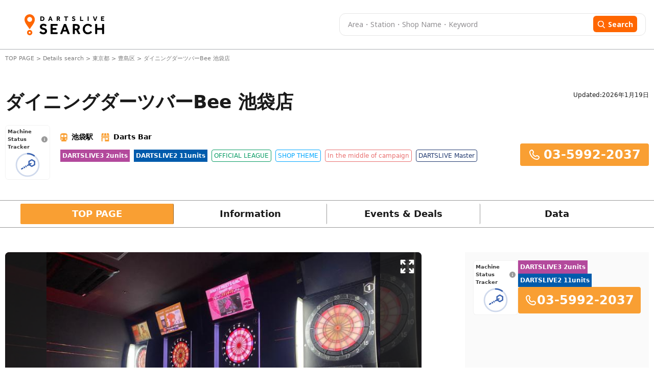

--- FILE ---
content_type: text/html; charset=utf-8
request_url: https://search.dartslive.com/jp/shop/3a1825974d0b92eb
body_size: 41986
content:
<!DOCTYPE html>





<html lang="ja">
  <script>
    document.addEventListener("DOMContentLoaded", function () {
        const lang = document.documentElement.lang;

        if (lang === "zh-CN") {
            document.querySelectorAll('.font-mPlusRounded').forEach(el => {
                el.classList.remove('font-mPlusRounded');
                el.style.fontFamily = '"Noto Sans SC", "Microsoft YaHei", "Heiti SC", sans-serif !important';
            });

            document.body.style.fontFamily = '"Noto Sans SC", "Microsoft YaHei", "Heiti SC", sans-serif !important';
        }
        if (lang === "zh-TW") {
            document.querySelectorAll('.font-mPlusRounded').forEach(el => {
                el.classList.remove('font-mPlusRounded');
                el.style.fontFamily = '"PingFang TC", "Microsoft JhengHei", "Heiti TC", sans-serif' ;
            });

            document.body.style.fontFamily = '"PingFang TC", "Microsoft JhengHei", "Heiti TC", sans-serif';
        }
    });
  </script>
  <head>
    <meta charset="UTF-8" />
    <meta name="viewport" content="width=device-width, initial-scale=1, maximum-scale=1, user-scalable=0" />
    



<title>ダイニングダーツバーBee 池袋店 | 東京都 豊島区 | Darts Bar Search - DARTSLIVE SEARCH</title>


<meta name="description" content="Get information and promotions for ダイニングダーツバーBee 池袋店. Looking for a darts bar? Use DARTSLIVE SEARCH to find locations with DARTSLIVE machines!">


<meta name="keywords" content="ダイニングダーツバーBee 池袋店,darts,darts bar,search,darts shop,DARTSLIVE,arcade,internet cafe">





<link rel="canonical" href="https://search.dartslive.com/jp/shop/3a1825974d0b92eb">





<link rel="alternate" hreflang="ja" href="https://search.dartslive.com/jp/shop/3a1825974d0b92eb">

<link rel="alternate" hreflang="en" href="https://search.dartslive.com/us/shop/3a1825974d0b92eb">

<link rel="alternate" hreflang="zh-Hant" href="https://search.dartslive.com/tw/shop/3a1825974d0b92eb">

<link rel="alternate" hreflang="zh-Hans" href="https://search.dartslive.com/cn/shop/3a1825974d0b92eb">

<link rel="alternate" hreflang="ko" href="https://search.dartslive.com/kr/shop/3a1825974d0b92eb">

<link rel="alternate" hreflang="fr" href="https://search.dartslive.com/fr/shop/3a1825974d0b92eb">

<link rel="alternate" hreflang="x-default" href="https://search.dartslive.com/">




 
<meta property="og:title" content="ダイニングダーツバーBee 池袋店 | 東京都 豊島区 | Darts Bar Search - DARTSLIVE SEARCH"> 

 
<meta property="og:type" content="website"> 

 
<meta property="og:url" content="https://search.dartslive.com/jp/shop/3a1825974d0b92eb"> 

 
<meta property="og:site_name" content="DARTSLIVE SEARCH"> 

 
<meta property="og:description" content="Get information and promotions for ダイニングダーツバーBee 池袋店. Looking for a darts bar? Use DARTSLIVE SEARCH to find locations with DARTSLIVE machines!"> 

 

 
<meta property="og:image" content="https://dl.cdn.dartslive.com/search/photo/1eb11dbeaa861e35.jpg?1750072894"> 



 
 
<meta property="og:locale:alternate" content="en">
 
<meta property="og:locale:alternate" content="ja">
 
<meta property="og:locale:alternate" content="zh_CN">
 
<meta property="og:locale:alternate" content="zh_TW">
 
<meta property="og:locale:alternate" content="zh">
 
<meta property="og:locale:alternate" content="fr">
 
<meta property="og:locale:alternate" content="ko">
 
<meta property="og:locale:alternate" content="en_US">




 
<meta name="twitter:card" content="summary"> 



 
<meta name="twitter:title" content="ダイニングダーツバーBee 池袋店 | 東京都 豊島区 | Darts Bar Search - DARTSLIVE SEARCH"> 

 
<meta name="twitter:description" content="Get information and promotions for ダイニングダーツバーBee 池袋店. Looking for a darts bar? Use DARTSLIVE SEARCH to find locations with DARTSLIVE machines!"> 

 

 
<meta name="twitter:image" content="https://dl.cdn.dartslive.com/search/photo/1eb11dbeaa861e35.jpg?1750072894"> 



    <link rel="icon" type="image/x-icon" href="https://dl.cdn.dartslive.com/search/static/assets/dartslive.ico" />
    <script
      src="https://unpkg.com/htmx.org@2.0.2"
      integrity="sha384-Y7hw+L/jvKeWIRRkqWYfPcvVxHzVzn5REgzbawhxAuQGwX1XWe70vji+VSeHOThJ"
      crossorigin="anonymous"
    ></script>
    <script src="https://ajax.googleapis.com/ajax/libs/jquery/3.2.1/jquery.min.js"></script>

    <script src="/static/base/js/moment.js"></script>
    <script src="/static/base/js/underscore-min.js"></script>
    <script src="/static/base/js/clndr.js"></script>
    <script src="/static/base/js/fetchUtils.js"></script>

    <link
      href="https://cdn.jsdelivr.net/npm/flowbite@2.5.1/dist/flowbite.min.css"
      rel="stylesheet"
    />
    <link href="/static/src/output.css" rel="stylesheet" />
    <link href="/static/base/css/base.css" rel="stylesheet" />
    <link href="https://fonts.googleapis.com/css2?family=Noto+Sans+JP:wght@400;700&family=Noto+Sans+TC:wght@400;700&display=swap" rel="stylesheet">
    
<link href="https://cdn.jsdelivr.net/npm/swiper@11/swiper-bundle.min.css" rel="stylesheet"/>
<link href="/static/user/css/store.css" rel="stylesheet"/>
<link href="/static/base/css/carousel.css" rel="stylesheet"/>
<link href="/static/user/css/datecalender.css" rel="stylesheet"/>
<style>
    .swiper-slide {
        height: 255px;
    }

    @media only screen and (max-width: 500px) {
        .swiper-slide {
            height: 200px;
        }
    }
</style>

    
      <!-- Google tag (gtag.js) -->
      <script
        async
        src="https://www.googletagmanager.com/gtag/js?id=G-9SGBQS4Y7K"
      ></script>
      <script>
        window.dataLayer = window.dataLayer || [];
        function gtag() {
          dataLayer.push(arguments);
        }
        gtag("js", new Date());

        gtag("config", "G-9SGBQS4Y7K");
      </script>
      <!-- Google Tag Manager -->
      <script>
        (function(w, d, s, l, i) {
          w[l] = w[l] || [];
          w[l].push({ 'gtm.start': new Date().getTime(), event: 'gtm.js' });
          var f = d.getElementsByTagName(s)[0],
            j = d.createElement(s),
            dl = l != 'dataLayer' ? '&l=' + l : '';
          j.async = true;
          j.src = 'https://www.googletagmanager.com/gtm.js?id=' + i + dl;
          f.parentNode.insertBefore(j, f);
        })(window, document, 'script', 'dataLayer', 'GTM-KHR2QQD');
      </script>
      <!-- End Google Tag Manager -->
    

    <!-- Treasure Data -->
    <script type="text/javascript">
    !function(t,e){if(void 0===e[t]){e[t]=function(){e[t].clients.push(this),this._init=[Array.prototype.slice.call(arguments)]},e[t].clients=[];for(var r=["addRecord","blockEvents","fetchServerCookie","fetchGlobalID","fetchUserSegments","resetUUID","ready","setSignedMode","setAnonymousMode","set","trackEvent","trackPageview","trackClicks","unblockEvents"],s=0;s<r.length;s++){var c=r[s];e[t].prototype[c]=function(t){return function(){return this["_"+t]=this["_"+t]||[],this["_"+t].push(Array.prototype.slice.call(arguments)),this}}(c)}var n=document.createElement("script");n.type="text/javascript",n.async=!0,n.src=("https:"===document.location.protocol?"https:":"http:")+"//cdn.treasuredata.com/sdk/4.1/td.min.js";var o=document.getElementsByTagName("script")[0];o.parentNode.insertBefore(n,o)}}("Treasure",this);
    </script>

    <!-- サジェスト機能用スクリプト -->
    <script src="/static/user/js/suggest.js"></script>
  </head>
  <body>
    <!-- Google Tag Manager (noscript) -->
    <noscript>
      <iframe src="https://www.googletagmanager.com/ns.html?id=GTM-KHR2QQD"
        height="0" width="0" style="display:none;visibility:hidden"></iframe>
    </noscript>
    <!-- End Google Tag Manager (noscript) -->
    <script type="text/javascript">
      function ensureAnonId(name = 'shopsearch_aid') {
        const m = document.cookie.match(new RegExp('(?:^|; )' + name + '=([^;]*)'));
        if (m) return decodeURIComponent(m[1]);
        const id = (crypto.randomUUID && crypto.randomUUID()) ||
                  ([1e7]+-1e3+-4e3+-8e3+-1e11).replace(/[018]/g, c =>
                    (c ^ crypto.getRandomValues(new Uint8Array(1))[0] & 15 >> c / 4).toString(16));
        document.cookie = `${name}=${encodeURIComponent(id)}; Path=/; Max-Age=${60*60*24*400}; SameSite=Lax`;
        return id;
      }

      const sessionid = ensureAnonId();
      var td = new Treasure({
        host: 'us01.records.in.treasuredata.com',
        writeKey: '10470/a464dd11e369f54e37dc026daf765120c593408f',
        database: 'shopsearch_app'
      });
      td.set('webviews', {sessionid: sessionid })
      td.trackPageview('webviews');
    </script>
    <header class="bg-[white] border-b border-[#adafb3] ">
      <nav
        class="flex items-center m-auto justify-between mx-auto header-container large-view"
      >
      <a href="/jp/">
          <img
            src="https://dl.cdn.dartslive.com/search/static/assets/darts_live_logo.svg"
            class="w-[255px] h-[41px]"
            alt="Darts Live Search"
          />
        </a>
        <div>



<style>
    #freesearch-button2 {
        flex: 0 0 auto;
        display: flex;
        align-items: center;
    }
</style>
<div class="w-full relative">
    <form
        method="get"
        action="/shop-search/jp"
        class="!flex justify-between py-1 px-4 dart-live-search h-[36px] lg:h-11 w-[470px] lg:w-[600px]"
    >
        
            <input autocomplete="off" oninput="clearError(this)" name="freeword" value="" placeholder="Area・Station・Shop Name・Keyword"
            id="map_search_input_pc"
            class="freeword-header-input truncate dark-placeholder me-[22px] w-full text-[10px] lg:text-[14px] leading-[11px] lg:leading-[30px] font-noto"/>
        
        <button 
        id='freesearch-button2'
        class="w-fit rounded-[4px] lg:rounded-[6px] h-[24px] lg:h-[32px] bg-orange border-0 lg:py-1.5 px-1.5 lg:px-2">
            <svg class="mt-[1px] mr-[3px] lg:mr-[5px] h-2.5 w-2.5 lg:w-4 lg:h-4 " viewBox="0 0 17 16" fill="none">
                <g clip-path="url(#clip0_1667_161086)">
                <path d="M15.9898 14.5735L12.1818 10.6129C13.1609 9.44901 13.6973 7.98455 13.6973 6.45999C13.6973 2.89801 10.7993 0 7.23734 0C3.67535 0 0.777344 2.89801 0.777344 6.45999C0.777344 10.022 3.67535 12.92 7.23734 12.92C8.57456 12.92 9.84886 12.5167 10.9384 11.751L14.7753 15.7416C14.9357 15.9082 15.1514 16 15.3825 16C15.6013 16 15.8089 15.9166 15.9665 15.7649C16.3013 15.4428 16.3119 14.9085 15.9898 14.5735ZM7.23734 1.68522C9.87021 1.68522 12.0121 3.82713 12.0121 6.45999C12.0121 9.09286 9.87021 11.2348 7.23734 11.2348C4.60447 11.2348 2.46256 9.09286 2.46256 6.45999C2.46256 3.82713 4.60447 1.68522 7.23734 1.68522Z" fill="white"/>
                </g>
                <defs>
                <clipPath id="clip0_1667_161086">
                <rect width="16" height="16" fill="white" transform="translate(0.5)"/>
                </clipPath>
                </defs>
            </svg>
            <span class="mt-[-2px] lg:mt-0 text-[12px] leading-[11px] lg:text-[14px] font-noto font-medium lg:font-bold ">Search</span>
        </button>
    </form>
    <!-- サジェストコンテナ -->
    <div 
      id="suggest-container-map_search_input_pc" 
      class="absolute top-full left-0 right-0 bg-white border border-gray-300 rounded-b shadow-lg z-50 max-h-64 overflow-y-auto hidden"
    ></div>
    <p class="shop-detail-error text-xs font-bold text-red-500 !hidden"></p>
</div>
<script>
    // Reusable function to update search input fields (attached to window for global access)
    window.updateSearchInputFields = function() {
        // Only populate search fields for freeword searches
        const storedFreewordSearch = localStorage.getItem('localStorageSearchKey');
        const isSearchNearby = localStorage.getItem('isSearchNearby') === 'true';
        const urlParams = new URLSearchParams(window.location.search);
        const hasFreewordInUrl = urlParams.has('freeword');
        const hasLatLngInUrl = urlParams.has('lat') || urlParams.has('lng');
    
        if (storedFreewordSearch && (hasFreewordInUrl || hasLatLngInUrl) && !isSearchNearby) {
            let searchKey = storedFreewordSearch;
        
            if (document.querySelector('#map_search_input_pc')) {
                document.querySelector('#map_search_input_pc').value = searchKey;
            }
            if (document.querySelector('#map_search_input_mobile')) {
                document.querySelector('#map_search_input_mobile').value = searchKey;
            }
            if (document.querySelector('#default-search')) {
                document.querySelector('#default-search').value = searchKey;
            }
        }
    };
    
    document.addEventListener('DOMContentLoaded', () => {
        // Call on initial page load
        updateSearchInputFields();
    });
    
    function validateFreeWordSearch2() {
        let valuePc = document.querySelector('#map_search_input_pc').value.trim();
        document.querySelectorAll(".freeword-result-error").forEach((errorMessage) => {
            errorMessage.classList.add("!hidden");
        });
        
        if (window.innerWidth > 680) {
            let errorMessage = document.querySelector(".freeword-error2") ?? document.querySelector(".shop-detail-error");
            errorMessage.classList.add("!hidden");
            // Check for maximum word count (e.g., 15 words)
            let words = valuePc.split(/\s+/).filter(word => word.length > 0);
            if (words.length > 15) {
                errorMessage.innerText = "Free word must be 15 words or fewer.";
                errorMessage.classList.remove("!hidden");
                return false;
            }
            if (valuePc.length > 50) {
                errorMessage.innerText = "Free word must be 50 characters or less.";
                errorMessage.classList.remove("!hidden");
                return false;
            }
        } else {
            let valueMobile = document.querySelector('#map_search_input_mobile').value.trim();

            if (document.getElementById("freeword-error-mobile")) {
                let errorMessageMobile = document.getElementById("freeword-error-mobile");
                errorMessageMobile.classList.add("!hidden");
                let words = valueMobile.split(/\s+/).filter(word => word.length > 0);
                if (words.length > 15) {
                    errorMessageMobile.innerText = "Free word must be 15 words or fewer.";
                    errorMessageMobile.classList.remove("!hidden");
                    return false;
                }
                if (valueMobile.length > 50) {
                    errorMessageMobile.innerText = "Free word must be 50 characters or less.";
                    errorMessageMobile.classList.remove("!hidden");
                    return false;
                }
            } else {
                let errorMessageMobile = document.querySelectorAll(".shop-detail-error");
                errorMessageMobile.forEach((errorMessage) => {
                    errorMessage.classList.add("!hidden");
                });
                let words = valueMobile.split(/\s+/).filter(word => word.length > 0);
                if (words.length > 15) {
                    errorMessageMobile.forEach((errorMessage) => {
                        errorMessage.innerText = "Free word must be 15 words or fewer.";
                        errorMessage.classList.remove("!hidden");
                    });
                    return false;
                }
                if (valueMobile.length > 50) {
                    errorMessageMobile.forEach((errorMessage) => {
                        errorMessage.innerText = "Free word must be 50 characters or less.";
                        errorMessage.classList.remove("!hidden");
                    });
                    return false;
                }
            }
        }
        
        return true;
    }

    document.querySelectorAll('form').forEach(form => {
        form.addEventListener('submit', async function(event) {
            event.preventDefault();
            localStorage.removeItem('isSearchNearby');
            localStorage.setItem('localStorageSearchKey', form.querySelector('input[name="freeword"]').value);
            // Save search title to session via API
            const searchSessionApiUrl = "/api/search-session/";
            await fetch(searchSessionApiUrl, {
                method: 'POST',
                headers: { 'Content-Type': 'application/json' },
                body: JSON.stringify({ search_title: form.querySelector('input[name="freeword"]').value })
            });
            if (!validateFreeWordSearch2()) {
                return;
            } else {
                const freeWordInput = form.querySelector('input[name="freeword"]');
                const freeWordHasLatLng = await getFreeWordLatLng(freeWordInput.value);
                const latInputElement = document.getElementById('lat_input');
                const lngInputElement = document.getElementById('lng_input');
                const latInputValue = latInputElement ? latInputElement.value : '';
                const lngInputValue = lngInputElement ? lngInputElement.value : '';
                let params = new URLSearchParams(window.location.search);
                let countryCode = "jp";
                params.set('lat', '');
                params.set('lng', '');
                params.set('freeword', freeWordInput.value);
                if (freeWordHasLatLng.length > 1) {
                    params.set('lat', '');
                    params.set('lng', '');
                }
                if (freeWordHasLatLng.length == 1) {
                    params.set('lat', freeWordHasLatLng[0].lat);
                    params.set('lng', freeWordHasLatLng[0].lng);
                    let filteredParts = freeWordInput.value.replaceAll(freeWordHasLatLng[0].name, '').trim().replace(/\s+/g, ' ')
                    params.set('freeword', filteredParts);
                }

                params.delete('page');
                // If current path is /{countryCode}/shops or /{countryCode}/shops/, keep that path
                const currentPath = window.location.pathname;
                const listPagePath = `/${countryCode}/shops/`;
                if (currentPath === listPagePath) {
                    window.location.href = window.location.origin + listPagePath + '?' + params.toString();
                } else {
                    window.location.href =  window.location.origin + '/' + countryCode + '/shops/map?' + params.toString();
                }
            }
        });
    });
    async function getFreeWordLatLng(freeWord) {
        const response = await fetch("/static/user/json/suggest_items_area.json");
        const data = await response.json()
        const words = freeWord.trim().split(/\s+/);
        const results = words.map(word => {
            const item = data.find(obj => obj.name == word);
            return item?.lat && item?.lng ? { name: item.name, lat: item.lat, lng: item.lng } : null;
        });

        return results.filter(Boolean);
    }
    function clearError(input) {
        if (!input.value) {
            const errorMessage = document.querySelectorAll(".shop-detail-error");
            errorMessage.forEach((errorMessage) => {
                errorMessage.classList.add("!hidden");
            });
        }
    }
</script>

<!-- サジェスト機能用スクリプト -->
<script>
    document.addEventListener("DOMContentLoaded", () => {
        // サジェストシステムの初期化
        const searchInput = document.getElementById('map_search_input_pc');
        const suggestContainer = document.getElementById('suggest-container-map_search_input_pc');
        
        if (searchInput && suggestContainer) {
            if (searchInput.suggestSystem) {
                searchInput.suggestSystem.destroy();
            }
            
            searchInput.suggestSystem = new SuggestSystem(
                searchInput,
                suggestContainer,
                "/static/user/json/suggest_items_area.json",
                {
                    debounceMs: 150,
                    maxResults: 15,
                    minChars: 1
                }
            );
            
            // サジェスト選択時のイベントハンドラ
            searchInput.addEventListener('suggest:select', (e) => {
               // Logic after select
            });
        }
    });
</script>
</div>
      </nav>

      <nav class="mobile-view px-3 pt-2 pb-2">
        <!-- drawer init and toggle -->
        <div class="ml-1 mr-[38px]">
            <a href="/jp/" onclick="navigateToHome()">
            <img
              class="w-12 h-12"
              src="https://dl.cdn.dartslive.com/search/static/assets/darts_live_logo_mobile.svg"
              alt="Darts Live Search"/>
          </a>

        </div>

        <!-- drawer component -->
        <div
          id="dartsLiveDrawerOfMobileNav"
          class="fixed top-0 left-0 z-40 h-screen p-4 overflow-y-auto transition-transform -translate-x-full bg-white w-80 dark:bg-gray-800"
          tabindex="-1"
          aria-labelledby="drawer-label"
        >
          <h5
            id="drawer-label"
            class="inline-flex items-center mb-4 text-base font-semibold text-gray-500 dark:text-gray-400"
          >
            <svg
              class="w-4 h-4 me-2.5"
              aria-hidden="true"
              xmlns="http://www.w3.org/2000/svg"
              fill="currentColor"
              viewBox="0 0 20 20"
            >
              <path
                d="M10 .5a9.5 9.5 0 1 0 9.5 9.5A9.51 9.51 0 0 0 10 .5ZM9.5 4a1.5 1.5 0 1 1 0 3 1.5 1.5 0 0 1 0-3ZM12 15H8a1 1 0 0 1 0-2h1v-3H8a1 1 0 0 1 0-2h2a1 1 0 0 1 1 1v4h1a1 1 0 0 1 0 2Z"
              /></svg
            >Info
          </h5>
          <button
            type="button"
            data-drawer-target="dartsLiveDrawerOfMobileNav"
            data-drawer-hide="dartsLiveDrawerOfMobileNav"
            aria-controls="dartsLiveDrawerOfMobileNav"
            class="text-gray-400 bg-transparent hover:bg-gray-200 hover:text-gray-900 rounded-lg text-sm w-8 h-8 absolute top-2.5 end-2.5 flex items-center justify-center dark:hover:bg-gray-600 dark:hover:text-white"
          >
            <svg
              width="23"
              height="12"
              viewBox="0 0 23 12"
              fill="none"
              xmlns="http://www.w3.org/2000/svg"
            >
              <path
                d="M0.1875 10V12H22.0564V10H0.1875ZM0.1875 5V7H22.0564V5H0.1875ZM0.1875 0V2H22.0564V0H0.1875Z"
                fill="#3C3C3C"
              />
            </svg>
            <span class="sr-only">Close menu</span>
          </button>
          <!-- drawer Content -->
        </div>
        



<style>
    #freesearch-button2 {
        flex: 0 0 auto;
        display: flex;
        align-items: center;
    }
</style>
<div class="w-full relative">
    <form
        method="get"
        action="/shop-search/jp"
        class="!flex justify-between py-1 px-4 dart-live-search h-[36px] lg:h-11 w-[470px] lg:w-[600px]"
    >
        
            <input autocomplete="off" oninput="clearError(this)" name="freeword" value="" placeholder="Area・Station・Shop Name・Keyword"
            id="map_search_input_mobile"
            class="freeword-header-input truncate dark-placeholder me-[22px] w-full text-[10px] lg:text-[14px] leading-[11px] lg:leading-[30px] font-noto"/>
        
        <button 
        id='freesearch-button2'
        class="w-fit rounded-[4px] lg:rounded-[6px] h-[24px] lg:h-[32px] bg-orange border-0 lg:py-1.5 px-1.5 lg:px-2">
            <svg class="mt-[1px] mr-[3px] lg:mr-[5px] h-2.5 w-2.5 lg:w-4 lg:h-4 " viewBox="0 0 17 16" fill="none">
                <g clip-path="url(#clip0_1667_161086)">
                <path d="M15.9898 14.5735L12.1818 10.6129C13.1609 9.44901 13.6973 7.98455 13.6973 6.45999C13.6973 2.89801 10.7993 0 7.23734 0C3.67535 0 0.777344 2.89801 0.777344 6.45999C0.777344 10.022 3.67535 12.92 7.23734 12.92C8.57456 12.92 9.84886 12.5167 10.9384 11.751L14.7753 15.7416C14.9357 15.9082 15.1514 16 15.3825 16C15.6013 16 15.8089 15.9166 15.9665 15.7649C16.3013 15.4428 16.3119 14.9085 15.9898 14.5735ZM7.23734 1.68522C9.87021 1.68522 12.0121 3.82713 12.0121 6.45999C12.0121 9.09286 9.87021 11.2348 7.23734 11.2348C4.60447 11.2348 2.46256 9.09286 2.46256 6.45999C2.46256 3.82713 4.60447 1.68522 7.23734 1.68522Z" fill="white"/>
                </g>
                <defs>
                <clipPath id="clip0_1667_161086">
                <rect width="16" height="16" fill="white" transform="translate(0.5)"/>
                </clipPath>
                </defs>
            </svg>
            <span class="mt-[-2px] lg:mt-0 text-[12px] leading-[11px] lg:text-[14px] font-noto font-medium lg:font-bold ">Search</span>
        </button>
    </form>
    <!-- サジェストコンテナ -->
    <div 
      id="suggest-container-map_search_input_mobile" 
      class="absolute top-full left-0 right-0 bg-white border border-gray-300 rounded-b shadow-lg z-50 max-h-64 overflow-y-auto hidden"
    ></div>
    <p class="shop-detail-error text-xs font-bold text-red-500 !hidden"></p>
</div>
<script>
    // Reusable function to update search input fields (attached to window for global access)
    window.updateSearchInputFields = function() {
        // Only populate search fields for freeword searches
        const storedFreewordSearch = localStorage.getItem('localStorageSearchKey');
        const isSearchNearby = localStorage.getItem('isSearchNearby') === 'true';
        const urlParams = new URLSearchParams(window.location.search);
        const hasFreewordInUrl = urlParams.has('freeword');
        const hasLatLngInUrl = urlParams.has('lat') || urlParams.has('lng');
    
        if (storedFreewordSearch && (hasFreewordInUrl || hasLatLngInUrl) && !isSearchNearby) {
            let searchKey = storedFreewordSearch;
        
            if (document.querySelector('#map_search_input_pc')) {
                document.querySelector('#map_search_input_pc').value = searchKey;
            }
            if (document.querySelector('#map_search_input_mobile')) {
                document.querySelector('#map_search_input_mobile').value = searchKey;
            }
            if (document.querySelector('#default-search')) {
                document.querySelector('#default-search').value = searchKey;
            }
        }
    };
    
    document.addEventListener('DOMContentLoaded', () => {
        // Call on initial page load
        updateSearchInputFields();
    });
    
    function validateFreeWordSearch2() {
        let valuePc = document.querySelector('#map_search_input_pc').value.trim();
        document.querySelectorAll(".freeword-result-error").forEach((errorMessage) => {
            errorMessage.classList.add("!hidden");
        });
        
        if (window.innerWidth > 680) {
            let errorMessage = document.querySelector(".freeword-error2") ?? document.querySelector(".shop-detail-error");
            errorMessage.classList.add("!hidden");
            // Check for maximum word count (e.g., 15 words)
            let words = valuePc.split(/\s+/).filter(word => word.length > 0);
            if (words.length > 15) {
                errorMessage.innerText = "Free word must be 15 words or fewer.";
                errorMessage.classList.remove("!hidden");
                return false;
            }
            if (valuePc.length > 50) {
                errorMessage.innerText = "Free word must be 50 characters or less.";
                errorMessage.classList.remove("!hidden");
                return false;
            }
        } else {
            let valueMobile = document.querySelector('#map_search_input_mobile').value.trim();

            if (document.getElementById("freeword-error-mobile")) {
                let errorMessageMobile = document.getElementById("freeword-error-mobile");
                errorMessageMobile.classList.add("!hidden");
                let words = valueMobile.split(/\s+/).filter(word => word.length > 0);
                if (words.length > 15) {
                    errorMessageMobile.innerText = "Free word must be 15 words or fewer.";
                    errorMessageMobile.classList.remove("!hidden");
                    return false;
                }
                if (valueMobile.length > 50) {
                    errorMessageMobile.innerText = "Free word must be 50 characters or less.";
                    errorMessageMobile.classList.remove("!hidden");
                    return false;
                }
            } else {
                let errorMessageMobile = document.querySelectorAll(".shop-detail-error");
                errorMessageMobile.forEach((errorMessage) => {
                    errorMessage.classList.add("!hidden");
                });
                let words = valueMobile.split(/\s+/).filter(word => word.length > 0);
                if (words.length > 15) {
                    errorMessageMobile.forEach((errorMessage) => {
                        errorMessage.innerText = "Free word must be 15 words or fewer.";
                        errorMessage.classList.remove("!hidden");
                    });
                    return false;
                }
                if (valueMobile.length > 50) {
                    errorMessageMobile.forEach((errorMessage) => {
                        errorMessage.innerText = "Free word must be 50 characters or less.";
                        errorMessage.classList.remove("!hidden");
                    });
                    return false;
                }
            }
        }
        
        return true;
    }

    document.querySelectorAll('form').forEach(form => {
        form.addEventListener('submit', async function(event) {
            event.preventDefault();
            localStorage.removeItem('isSearchNearby');
            localStorage.setItem('localStorageSearchKey', form.querySelector('input[name="freeword"]').value);
            // Save search title to session via API
            const searchSessionApiUrl = "/api/search-session/";
            await fetch(searchSessionApiUrl, {
                method: 'POST',
                headers: { 'Content-Type': 'application/json' },
                body: JSON.stringify({ search_title: form.querySelector('input[name="freeword"]').value })
            });
            if (!validateFreeWordSearch2()) {
                return;
            } else {
                const freeWordInput = form.querySelector('input[name="freeword"]');
                const freeWordHasLatLng = await getFreeWordLatLng(freeWordInput.value);
                const latInputElement = document.getElementById('lat_input');
                const lngInputElement = document.getElementById('lng_input');
                const latInputValue = latInputElement ? latInputElement.value : '';
                const lngInputValue = lngInputElement ? lngInputElement.value : '';
                let params = new URLSearchParams(window.location.search);
                let countryCode = "jp";
                params.set('lat', '');
                params.set('lng', '');
                params.set('freeword', freeWordInput.value);
                if (freeWordHasLatLng.length > 1) {
                    params.set('lat', '');
                    params.set('lng', '');
                }
                if (freeWordHasLatLng.length == 1) {
                    params.set('lat', freeWordHasLatLng[0].lat);
                    params.set('lng', freeWordHasLatLng[0].lng);
                    let filteredParts = freeWordInput.value.replaceAll(freeWordHasLatLng[0].name, '').trim().replace(/\s+/g, ' ')
                    params.set('freeword', filteredParts);
                }

                params.delete('page');
                // If current path is /{countryCode}/shops or /{countryCode}/shops/, keep that path
                const currentPath = window.location.pathname;
                const listPagePath = `/${countryCode}/shops/`;
                if (currentPath === listPagePath) {
                    window.location.href = window.location.origin + listPagePath + '?' + params.toString();
                } else {
                    window.location.href =  window.location.origin + '/' + countryCode + '/shops/map?' + params.toString();
                }
            }
        });
    });
    async function getFreeWordLatLng(freeWord) {
        const response = await fetch("/static/user/json/suggest_items_area.json");
        const data = await response.json()
        const words = freeWord.trim().split(/\s+/);
        const results = words.map(word => {
            const item = data.find(obj => obj.name == word);
            return item?.lat && item?.lng ? { name: item.name, lat: item.lat, lng: item.lng } : null;
        });

        return results.filter(Boolean);
    }
    function clearError(input) {
        if (!input.value) {
            const errorMessage = document.querySelectorAll(".shop-detail-error");
            errorMessage.forEach((errorMessage) => {
                errorMessage.classList.add("!hidden");
            });
        }
    }
</script>

<!-- サジェスト機能用スクリプト -->
<script>
    document.addEventListener("DOMContentLoaded", () => {
        // サジェストシステムの初期化
        const searchInput = document.getElementById('map_search_input_mobile');
        const suggestContainer = document.getElementById('suggest-container-map_search_input_mobile');
        
        if (searchInput && suggestContainer) {
            if (searchInput.suggestSystem) {
                searchInput.suggestSystem.destroy();
            }
            
            searchInput.suggestSystem = new SuggestSystem(
                searchInput,
                suggestContainer,
                "/static/user/json/suggest_items_area.json",
                {
                    debounceMs: 150,
                    maxResults: 15,
                    minChars: 1
                }
            );
            
            // サジェスト選択時のイベントハンドラ
            searchInput.addEventListener('suggest:select', (e) => {
               // Logic after select
            });
        }
    });
</script>

      </nav>
    </header>

    

<main class="bg-white">
    <!-- Hero Section -->
    



<style>
/* CLS対策のためのスタイル */
.cls-safe-container {
    contain: layout style;
    min-height: 200px; /* コンテナの最小高さを固定 */
}

@media (min-width: 768px) {
    .cls-safe-container {
        min-height: 250px; /* デスクトップでは少し高めに設定 */
    }
}

.cls-safe-breadcrumb {
    min-height: 18px;
    contain: layout;
    white-space: nowrap;
    overflow: hidden;
    text-overflow: ellipsis;
    width: 100%;
}

.cls-safe-title {
    min-height: 50px;
    contain: layout;
}

@media (min-width: 768px) {
    .cls-safe-title {
        min-height: 56px;
    }
}

.cls-safe-placeholder {
    visibility: hidden;
    min-width: 1px;
}

/* パンくずリスト内の要素のスタイル */
.breadcrumb-item {
    display: inline;
    white-space: nowrap;
}

.breadcrumb-separator {
    margin: 0 2px;
}

/* 動的コンテンツのCLS対策 */
.cls-safe-dynamic-container {
    contain: layout;
}

.cls-safe-station-container {
    contain: layout;
}

.cls-safe-summary-list {
    contain: layout;
}

.cls-safe-last-update {
    contain: layout;
}

/* 個別バッジのスケルトン */
.cls-skeleton-badge {
    transition: opacity 0.2s ease-in-out;
}

/* タイトル部分の安定化 */
.cls-safe-title-container {
    contain: layout;
}

/* 電話番号のCLS対策 */
.cls-safe-phone {
    contain: layout;
}
</style>

<div class="max-w-[1340px] mx-auto px-2.5 py-2 cls-safe-container">
    <p class="text-[11px] text-[#7A7A7A] h-[20px] leading-[20px] overflow-hidden whitespace-nowrap">
        <span class="inline-block w-full truncate">
            <a href="/jp/" class="hover:underline">
              TOP PAGE
            </a>
            >
            <a href="/jp/shops/" class="hover:underline">
                Details search
            </a>
            >
            
            <span class="inline">
                <a class="hover:underline" href="/jp/shops/?largeRegion=%E6%9D%B1%E4%BA%AC%E9%83%BD">東京都</a> >
            </span>
            
            
            <span class="inline">
                <a class="hover:underline" href="/jp/shops/?largeRegion=%E6%9D%B1%E4%BA%AC%E9%83%BD&mediumRegion=%E8%B1%8A%E5%B3%B6%E5%8C%BA">豊島区</a> >
            </span>
            
            
             <span class="inline min-w-[1px]">
                ダイニングダーツバーBee 池袋店
             </span>
        </span>
    </p>
    <h2 class="text-[#1A1A1A] md:mt-[48px] mt-3 flex md:flex-row flex-col justify-between min-h-[50px] md:min-h-[56px] cls-safe-title">
        <span class="md:text-[36px] text-[16px] font-bold inline-block min-w-[200px] md:min-w-[300px]">
            ダイニングダーツバーBee 池袋店
        </span>
        
        <span class="md:text-[12px] text-[11px] pt-1 text-right cls-safe-last-update">
           Updated:<span class="inline-block">2026年1月19日</span>
        </span>
        
    </h2>
    <div class="flex justify-between mt-[16px]">
        <div class="flex max-sm:justify-center">

                <div class="max-sm:justify-center max-sm:items-center hidden progress_visible">
                    


<div
class="w-[88px] h-fit p-[4px] flex items-center flex-col border border-[#0000000D] rounded-md "
>
<div class="w-full relative flex items-center space-x-1 pb-1 text-[#3C3C3C]">
  <span class="text-[10px] font-bold" style="width: 80%;">Machine Status Tracker</span>

  <!-- Tooltip Button (Using peer) -->
  <button type="button" class="relative peer">
    <img src="https://dl.cdn.dartslive.com/search/static/assets/info_icon.png" class="w-3 h-3" alt="" />
  </button>

  <!-- Tooltip Content (Only visible on button hover) -->
  <div
    class="absolute left-0 -translate-x-1/5 top-[70px] mb-2 z-40 w-[300px] px-3 py-2 text-sm font-medium 
           text-black bg-white rounded-lg box-shadow opacity-0 invisible transition-opacity 
           duration-300 peer-hover:opacity-100 peer-hover:visible"
  >
    The Machine Status Tracker is a graphical representation of machine occupancy based on most recent usage. *Please note that this does not actually guarantee actual machine play availability. For current machine availability, please contact the shop directly.
    
  </div>
</div>


  
<div class="relative">
    <!-- Tooltip Button (Using peer) -->
    <svg
        width="48" 
        height="48" 
        viewBox="0 0 48 48" 
        fill="none" 
        data-progress=""
        class="progress-bar lg:w-auto lg:h-auto w-[43px] h-[43px]" width="48" height="48"
    >
        <!-- Background Circle -->
        <path 
            class="background-circle"
            opacity="0.25" 
            d="M24 45.9999C36.1502 45.9999 45.9999 36.1502 45.9999 23.9999C45.9999 11.8497 36.1502 2 24 2C11.8497 2 2 11.8497 2 23.9999C2 36.1502 11.8497 45.9999 24 45.9999Z" 
            stroke=" #FFA235 "
            stroke-width="2.78647"
        />
        <!-- Progress Path -->
        <path 
            class="progress-path"
            d="M23.9995 1.99987C36.1497 1.99987 45.9995 11.8496 45.9995 23.9998C45.9995 36.15 36.1497 45.9998 23.9995 45.9998C11.8492 45.9998 1.99951 36.15 1.99951 23.9998C1.99951 11.8496 11.8492 1.99987 23.9995 1.99987Z" 
            stroke=" #FFA235 "
            stroke-width="2.78647"
            stroke-linecap="round"
            stroke-dasharray="0"
            stroke-dashoffset="0"
        />
    
        <!-- Dart Elements -->
        <path 
            class="dart-pin"
            d="M21.6055 25.7226C21.2773 25.154 20.5501 24.9583 19.9814 25.2866L19.896 25.3374C19.3273 25.6656 19.1316 26.3928 19.4611 26.9615L20.1301 28.1185C20.4596 28.6884 21.1856 28.8829 21.7542 28.5546L21.8397 28.5063C22.4095 28.178 22.604 27.4508 22.2745 26.8809L21.6055 25.7226Z" 
            fill=" #FFA235 "
        />

        <path 
            class="dart-pin"
            d="M18.3856 27.5808C18.0573 27.0122 17.3301 26.8164 16.7615 27.1459L16.676 27.1967C16.1074 27.525 15.9116 28.2522 16.2412 28.8208L16.9101 29.9779C17.2397 30.5478 17.9656 30.7423 18.5342 30.414L18.6197 30.3657C19.1896 30.0361 19.3841 29.3089 19.0545 28.7403L18.3856 27.582V27.5808Z" 
            fill=" #FFA235 "
        />

        <path 
            class="dart-pin"
            d="M11.6193 30.8304C11.0494 31.1587 10.8549 31.8859 11.1832 32.4545L11.2327 32.54C11.5623 33.1086 12.2882 33.3044 12.8581 32.9761L16.1212 31.0906L14.8823 28.9462L11.6193 30.8304Z" 
            fill=" #FFA235 "
        />

        <path 
            class="dart-pin"
            d="M38.9988 23.5621V17.1697C38.9988 16.948 38.9369 16.7411 38.8316 16.564C38.73 16.3781 38.5801 16.2171 38.3831 16.1031L32.8468 12.9069C32.6523 12.7942 32.4392 12.7446 32.2311 12.7484C32.0217 12.7446 31.8087 12.7942 31.6154 12.9069L26.0791 16.1031C25.8858 16.2146 25.7359 16.3744 25.6343 16.5565C25.5253 16.7362 25.4621 16.9455 25.4621 17.171V22.8399L22.3948 24.6102L23.6336 26.7558L26.696 24.988L31.6142 27.8274C31.8062 27.9377 32.0155 27.9884 32.2224 27.986C32.4343 27.9922 32.6498 27.9414 32.8468 27.8286L38.3831 24.6325C38.5776 24.5197 38.7275 24.3599 38.8291 24.1766C38.9369 23.9982 39.0001 23.7888 39.0001 23.5646L38.9988 23.5621ZM31.6191 20.771L31.5696 20.6855C31.2413 20.1169 30.5141 19.9212 29.9454 20.2507L27.9373 21.4103V17.8907L32.2286 15.4118L36.5212 17.8895V22.8448L32.2299 25.3225L29.1724 23.5571L31.1843 22.3951C31.7529 22.0668 31.9486 21.3396 31.6191 20.7698V20.771Z" 
            fill=" #FFA235 "
        />
    </svg>
        
</div>

</div>

                </div>

            <div class="md:pl-[20px] pl-[8px] sm:w-full border-box">
                <ul class="flex items-center flex-wrap sm:font-bold font-medium mt-[13px]" id="genre_station">
                    
                    <li class="flex items-center contain-layout sm:space-x-2 space-x-1 sm:mr-4 mr-2">
                        
                            <img
                                src="https://dl.cdn.dartslive.com/search/static/assets/train_orange.png"
                                class="sm:w-[14px] sm:h-[16px] w-[10px] h-[12px]"
                            />
                        
                        <span class="sm:text-[14px] text-[10px]">池袋駅</span>
                    </li>
                    
                </ul>
                <ul id="headerSummaryList" class="hidden flex-wrap max-sm:w-[250px] sm:mt-[14px] mt-0.5">

                  <li class="bg-[#B3499C] mr-2 mb-1 px-1 py-0.5 text-white font-semibold sm:text-[12px] text-[10px] flex items-center text-nowrap" id="machine1">
                    DARTSLIVE3  <span class='ml-1' id="dl3Num"> </span>units
                  </li>

                  <li class="bg-[#005BAC] mr-2 mb-1 px-1 py-0.5 text-white font-semibold flex items-center text-nowrap sm:text-[12px] text-[10px] " id='machine2'>
                    DARTSLIVE2  <span class='ml-1' id="dl2Num"> </span>units
                  </li>


                    <li id="officialLeague" class="border hidden mr-2 mb-1 border-[#089C64] px-1 py-0.5 text-[#089C64] font-medium sm:text-[12px] text-[10px] rounded text-nowrap">
                        OFFICIAL LEAGUE
                    </li>

                
                    <li id="liveEffect" class="hidden border mr-2 mb-1 border-[#F27321] px-1 py-0.5 text-[#F27321] font-medium sm:text-[12px] text-[10px] rounded text-nowrap">
                        LIVE EFFECT
                    </li>
                    <li id="shopTheme" class="hidden border mr-2 mb-1 border-[#05A8FF] px-1 py-0.5 text-[#05A8FF] font-medium sm:text-[12px] text-[10px] rounded text-nowrap">
                        SHOP THEME
                    </li>
                
                    <li id="campaign" class="border hidden mr-2 mb-1 border-[#E96F6F] px-1 py-0.5 text-[#E96F6F] font-medium sm:text-[12px] text-[10px] rounded text-nowrap">
                        In the middle of campaign
                    </li>
                
                
                    <li class="border mr-2 mb-1 !border-[#223a70] px-1 py-0.5 !text-[#223a70] font-medium sm:text-[12px] text-[10px] rounded text-nowrap">
                        DARTSLIVE Master
                    </li>
                
                </ul>
            </div>
        </div>

        <div class="hidden md:flex h-[80px] justify-end flex-col cls-safe-phone">
            
            <a
                class="bg-[#F99F33] text-white rounded-[4px] h-[44px] px-4 w-auto min-w-[232px] items-center justify-center space-x-1.5 flex"
                href="tel:03-5992-2037"
            >
                <img
                    src="https://dl.cdn.dartslive.com/search/static/assets/telephone.png"
                    alt="Telephone"
                />
                <span class="text-[24px] font-semibold">03-5992-2037</span>
            </a>
            
        </div>
    </div>
</div>
<div id="stickyMenu" class="sm:border-b sm:border-t sm:border-[#00000066] sm:py-1.5 mt-[32px] w-full sticky top-0 z-10 bg-white">
    <ul
        class="sm:flex sm:flex-wrap max-sm:flex-nowrap max-sm:overflow-x-auto justify-center sm:text-[19px] text-[10px] font-bold text-center dl-tab-buttons w-full grid grid-cols-9"
        data-tabs-active-classes="text-[#F99F33] sm:text-white bg-white sm:bg-[#F99F33] border-t-2 border-b-0 border-[#F99F33] sm:border-t-0 sm:border-b-0"
        data-tabs-inactive-classes="max-sm:bg-[#f5f5f5] max-sm:border-t max-sm:border-b max-sm:border-[#ddd] sm:text-black sm:bg-white"
    >
        <li class="max-sm:w-auto text-[10px] sm:text-xs md:text-lg col-span-2">
            <a
               href="/jp/shop/3a1825974d0b92eb"
               class="sm:border-r sm:border-[#00000066] sm:w-[170px] md:w-[300px] flex items-center justify-center md:h-[40px] h-full sm:rounded-[2px]"
            >
                TOP PAGE
            </a>
        </li>
        <li class="text-[10px] sm:text-xs md:text-lg col-span-2">
            <a
               href="/jp/shop/3a1825974d0b92eb/basic-information"
               class="sm:border-r sm:border-[#00000066] sm:w-[170px] md:w-[300px] flex items-center justify-center md:h-[40px] h-[36px] sm:rounded-[2px]"
               data-url="basic-information"
            >
                Information
            </a>
        </li>
        <li class="text-[10px] sm:text-xs md:text-lg col-span-3">
            <a
               href="/jp/shop/3a1825974d0b92eb/event-special-deals"
               class="sm:border-r sm:border-[#00000066] sm:w-[170px] md:w-[300px] flex items-center justify-center md:h-[40px] h-[36px] sm:rounded-[2px]"
               data-url="event-special-deals"
            >
                Events & Deals
            </a>
        </li>
        <li class="text-[10px] sm:text-xs md:text-lg col-span-2">
            <a
               href="/jp/shop/3a1825974d0b92eb/data"
               class="sm:border-[#00000066] sm:w-[170px] md:w-[300px] flex items-center justify-center md:h-[40px] h-[36px] sm:rounded-[2px]"
               data-url="data"
            >
               Data
            </a>
        </li>
    </ul>
</div>


<script>
    document.addEventListener('DOMContentLoaded', function () {
        // 動的コンテンツのCLS対策 - 軽量版
        const headerSummaryList = document.getElementById('headerSummaryList');
        const genreStationList = document.getElementById('genre_station');

        if (headerSummaryList) {
            headerSummaryList.style.contain = 'layout';
            
            // MutationObserverでリスト内容の変更を監視
            const listObserver = new MutationObserver(() => {
                if (headerSummaryList.children.length > 0) {
                    headerSummaryList.classList.remove('hidden');
                }
            });
            listObserver.observe(headerSummaryList, { childList: true });
        }

        if (genreStationList) {
            genreStationList.style.contain = 'layout';
        }

        // バッジ要素のCLS対策
        const badgeElements = ['officialLeague', 'campaign'];
        badgeElements.forEach(id => {
            const element = document.getElementById(id);
            if (element) {
                element.style.contain = 'layout';
                
                // MutationObserverで表示状態の変更を監視
                const badgeObserver = new MutationObserver(() => {
                    // 要素が動的に変更された時の処理
                });
                badgeObserver.observe(element, { attributes: true, attributeFilter: ['class', 'style'] });
            }
        });

        // 動的要素表示のヘルパー関数
        function showElement(element) {
            if (element) {
                element.classList.remove('hidden');
                element.style.visibility = 'visible';
                element.style.opacity = '1';
            }
        }

        // レガシー関数（後方互換性のため）
        window.showDynamicElements = function() {
            showElement(document.getElementById('officialLeague'));
            showElement(document.getElementById('campaign'));
        };

        // 軽量版データ更新関数
        window.updateShopData = function(data) {
            if (data.dl3Num !== undefined) {
                const dl3NumElement = document.getElementById('dl3Num');
                if (dl3NumElement) {
                    dl3NumElement.textContent = data.dl3Num;
                }
            }
            
            if (data.dl2Num !== undefined) {
                const dl2NumElement = document.getElementById('dl2Num');
                if (dl2NumElement) {
                    dl2NumElement.textContent = data.dl2Num;
                }
            }
            
            if (data.hasOfficialLeague) {
                showElement(document.getElementById('officialLeague'));
            }
            
            if (data.hasCampaign) {
                showElement(document.getElementById('campaign'));
            }
        };

        const tabs = document.querySelectorAll('.dl-tab-buttons a');
        const currentUrl = window.location.href;

        let isMatched = false;

        tabs.forEach(tab => {
            const dataUrl = tab.getAttribute('data-url');
            const activeClasses = tab.closest('ul').getAttribute('data-tabs-active-classes');
            const inactiveClasses = tab.closest('ul').getAttribute('data-tabs-inactive-classes');

            if (dataUrl && currentUrl.includes(dataUrl)) {
                // Match found, apply active classes
                tab.classList.add(...activeClasses.split(' '));
                tab.classList.remove(...inactiveClasses.split(' '));
                isMatched = true;
            } else {
                // No match, apply inactive classes
                tab.classList.add(...inactiveClasses.split(' '));
                tab.classList.remove(...activeClasses.split(' '));
            }
        });

        // If no match found, mark the first tab as active
        if (!isMatched && tabs.length > 0) {
            const firstTab = tabs[0];
            const activeClasses = firstTab.closest('ul').getAttribute('data-tabs-active-classes');
            const inactiveClasses = firstTab.closest('ul').getAttribute('data-tabs-inactive-classes');

            firstTab.classList.add(...activeClasses.split(' '));
            firstTab.classList.remove(...inactiveClasses.split(' '));
        }

    });

</script>

    <div class="max-w-[1340px] mx-auto mt-1 px-2.5 grid grid-col-1">
        <div class="dl_tab_container md:mt-11">
            <div>

                <div id="allInfoDetails">
                    <!-- Gallery Section -->
                    


<div class=" shopGalleryContainer w-full max-sm:mt-4">
    <div class="grid w-full grid-cols-1">
        <!-- Image or video to render -->
        <div id="store_product_media" class="w-full grid grid-cols-1 rounded-lg bg-cover bg-center bg-no-repeat relative h-[177px] lg:h-[490px]" onclick="openImage()">
            <!-- Placeholder for image or video -->
        </div>
        <!-- Tabs Contents with Thumbnails -->
        <div id="gallery-tab-contents" class="mt-4 w-full grid grid-cols-1">
            


<style>

.carousel-control-prev {
    left: 5px;
}

.carousel-control-next {
    right: 5px;
}
.carousel-container {
    scroll-behavior: smooth;
    overflow-x: auto;
    display: flex;
}
</style>

<div class="relative carouselContainer">
    <!-- Carousel Container -->
    <ul class="carousel-container flex overflow-hidden px-[3px] py-[8px] border border-[#A4A4A433] rounded-[6px] box-border">
    
    </ul>

    <!-- Carousel Controls -->
    <button class="carousel-control carousel-control-prev" style="display: flex;">
        <svg aria-hidden="true" class="md:w-6 md:h-6 w-4 h-4" fill="none" stroke="currentColor" viewBox="0 0 24 24">
            <path stroke-linecap="round" stroke-linejoin="round" stroke-width="2" d="M15 19l-7-7 7-7"></path>
        </svg>
        <span class="sr-only">Previous</span>
    </button>
    <button class="carousel-control carousel-control-next" style="display: flex;">
        <svg aria-hidden="true" class="md:w-6 md:h-6 w-4 h-4" fill="none" stroke="currentColor" viewBox="0 0 24 24">
            <path stroke-linecap="round" stroke-linejoin="round" stroke-width="2" d="M9 5l7 7-7 7"></path>
        </svg>
        <span class="sr-only">Next</span>
    </button>
</div>




        </div>
    </div>
</div>
<div class="image-modal fixed z-40 w-screen h-screen top-0 left-0 bg-black/90 border flex-col items-center justify-center hidden" onclick="closeImage(event)">
    <div class="h-fit w-fit relative">
        <svg class="absolute -top-12 right-0 cursor-pointer" xmlns="http://www.w3.org/2000/svg" width="40" height="40" viewBox="0 0 24 24" fill="none">
            <!-- Circle border -->
            <circle cx="12" cy="12" r="11" stroke="#ffffff" stroke-opacity="0.8" stroke-width="2" />
            
            <!-- X lines -->
            <line x1="8" y1="8" x2="16" y2="16" stroke="#ffffff" stroke-width="2" stroke-linecap="round"/>
            <line x1="8" y1="16" x2="16" y2="8" stroke="#ffffff" stroke-width="2" stroke-linecap="round"/>
        </svg>
        <img
            class="object-contain sm:h-[60dvh] w-screen sm:w-fit max-h-[88vh] z-50 image-modal-content" 
            src=""
            alt=""
        >
    </div>
</div>

<!-- Shop message -->

<div id="messagecontainer" class="my-10 bg-[#F99F3318] p-4 relative sm:rounded-lg rounded">
    <span class="absolute top-[-10px]">
        <svg class="w-[33px] h-[22px]" viewBox="0 0 34 26" fill="none">
            <path d="M20.3602 -1.90735e-06L33.1123 -1.90735e-06L24.951 26L16.571 26L20.3602 -1.90735e-06ZM3.81887 -1.90735e-06H16.4981L8.33677 26L0.0296745 26L3.81887 -1.90735e-06Z" fill="#F99F33"/>
        </svg>
    </span>
    <h2 class="mb-3 text-[#333333] font-bold md:text-[18px] text-[16px] pl-[36px] leading-[22px] border-b border-[#3C3C3C] pb-2">
        Shop Message
    </h2>
    <div class="text-[#333333] font-bold md:text-[16px] text-[10px] leading-[22px] break-words whitespace-normal w-full grid grid-cols-1">
        ダーツ台17台設置！130名以上着席可能！！<br>池袋エリアで最大のアミューズメントバー☆<br><br>早い時間はダーツがオトク♡<br>日～木・祝日　～21時　1PLAY 30円<br>金・祝前　　　～19時　1PLAY 30円<br>土曜　　　　  ～19時　1PLAY 50円<br><br>☆ダーツ投げ放題☆<br>毎日19時まで実施中<br>月～金　15時～19時　300円／30分<br>土日祝　13時～19時　350円／30分
    </div>

</div>

<script>
  document.addEventListener("DOMContentLoaded", () => {
    (async function () {
        const storeProductMedia = document.getElementById("store_product_media");
        const carouselContainer = document.querySelector(".carousel-container");
        const container = document.querySelector('.carousel-container');
        const prevButton = document.querySelector('.carousel-control-prev');
        const nextButton = document.querySelector('.carousel-control-next');
        const shopGalleryContainer = document.querySelector('.shopGalleryContainer')
        const galleryTabContents = document.getElementById("gallery-tab-contents")

        if (!storeProductMedia || !carouselContainer) {
            console.error("Required elements are missing from the DOM.");
            return;
        }

        try {
            // Fetch the gallery data
            const response = await apiRequest(`/shop/shop-gallery/?country_code=jp&shop_enc_id=3a1825974d0b92eb`);
            if (!response.ok) {
                console.error(`API call failed: ${response.status} - ${response.statusText}`);
                return;
            }

            const { data } = await response.json();
            const gallery = data?.gallery || [];

            if(gallery?.length === 0) {
                shopGalleryContainer.style.display = "none";
                // Emit event that gallery is ready (even if empty)
                window.dispatchEvent(new CustomEvent('galleryReady', { detail: { hasContent: false } }));
                return;
            }
            const scrollAmount =gallery.length > 0 ?  gallery?.length + 120 :0 ;

            function updateCarouselButtons() {
                const maxScrollLeft = container.scrollWidth - container.clientWidth;
                prevButton.style.display = container.scrollLeft <= 0 ? "none" : "flex";
                nextButton.style.display = container.scrollLeft >= maxScrollLeft ? "none" : "flex";
            }
            
            // 初期表示時にボタンの状態を更新
            updateCarouselButtons();
            
            // スクロール時にも更新
            container.addEventListener("scroll", updateCarouselButtons);

            prevButton.addEventListener('click', () => {
                container.scrollBy({
                    left: -scrollAmount,
                    behavior: 'smooth',
                });
                setTimeout(updateCarouselButtons, 300);
            });

            nextButton.addEventListener('click', () => {
                container.scrollBy({
                    left: scrollAmount,
                    behavior: 'smooth',
                });
                setTimeout(updateCarouselButtons, 300);
            });

            carouselContainer.innerHTML = "";

            function getYouTubeThumbnail(url) {
                const match = url.match(/(?:youtu\.be\/|v=|\/v\/|vi\/|\/embed\/|watch\?v=|&v=)([^#&?]+)/);
                const videoId = match ? match[1] : null;
                return videoId ? videoId : null;
            }

            function formatYouTubeURL(url) {
                try {
                    let videoId;
                    if (url.includes("youtu.be/")) {
                        // Extract video ID from short URL (e.g., https://youtu.be/eHD6fBuN7i8)
                        videoId = url.split("youtu.be/")[1]?.split("?")[0];
                    } else if (url.includes("watch?v=")) {
                        // Extract video ID from long URL (e.g., https://www.youtube.com/watch?v=eHD6fBuN7i8)
                        const urlParams = new URLSearchParams(new URL(url).search);
                        videoId = urlParams.get("v");
                    }
                    return videoId ? `https://www.youtube.com/embed/${videoId}` : null;
                } catch (error) {
                    console.error("Invalid YouTube URL:", url, error);
                    return null;
                }
            }

            // Populate the carousel
            gallery.forEach((item, index) => {
                const isVideo = item.type === "video";
                if (isVideo && !item.url && gallery?.length === 0 ) {
                    galleryTabContents.style.display="none"
                    return;
                }
                const listItem = document.createElement("li");
                listItem.className = "carousel-item";

                const img = document.createElement("img");
                img.className = "store-product-thumbnail md:h-[120px] max-md:h-[70px] object-cover w-full cursor-pointer";
                img.draggable = false;
                if (isVideo) {
                    const videoId = getYouTubeThumbnail(item?.url);
                    img.src = `http://img.youtube.com/vi/${videoId}/hqdefault.jpg`;
                    img.dataset.type = "video";
                    img.dataset.videoUrl = item?.url;
                } else {
                    img.src = item?.url;
                    img.dataset.type = "image";
                }

                img.alt = item?.type;
                listItem.appendChild(img);
                carouselContainer.appendChild(listItem);
                if (isVideo) {
                    img.addEventListener("click", () => {
                        storeProductMedia.innerHTML = `
                            <iframe
                            height="490px"
                            class="w-full h-[177px] lg:h-[490px] rounded-lg"
                            src="${formatYouTubeURL(item?.url)}"
                            title="Video player"
                            frameborder="0"
                            allow="accelerometer; autoplay; clipboard-write; encrypted-media; gyroscope; picture-in-picture; web-share"
                            referrerpolicy="strict-origin-when-cross-origin"
                            draggable="false"
                            allowfullscreen>
                        </iframe>    `;
                    });
                } else {
                    img.addEventListener("click", () => {
                        storeProductMedia.style.backgroundImage=`url(${item?.url})`
                        storeProductMedia.innerHTML = `
                        <div class="absolute top-2 right-2 cursor-pointer" style="z-index: 2">
                            <svg xmlns="http://www.w3.org/2000/svg" width="40" height="40" fill="none" viewBox="0 0 24 24" stroke="white" stroke-width="2">
                                <!-- Top-left arrow -->
                                <path stroke-linecap="round" stroke-linejoin="round" d="M9 5H5v4m0-4l4 4" />
                                
                                <!-- Top-right arrow -->
                                <path stroke-linecap="round" stroke-linejoin="round" d="M15 5h4v4m0-4l-4 4" />
                                
                                <!-- Bottom-left arrow -->
                                <path stroke-linecap="round" stroke-linejoin="round" d="M9 19H5v-4m0 4l4-4" />
                                
                                <!-- Bottom-right arrow -->
                                <path stroke-linecap="round" stroke-linejoin="round" d="M15 19h4v-4m0 4l-4-4" />
                            </svg>
                        </div>
                        <div class="w-full h-full opacity-80 bg-black absolute top-0 left-0 rounded-lg"></div>
                        <img src="${item?.url}" alt="Gallery Image" class="w-full h-[177px] lg:h-[490px] rounded-lg object-contain z-[1]" draggable="false">
                        `;
                        $(".image-modal-content").attr("src", item?.url);
                    });
                }

                // Default display for the first item
                if (index === 0) {
                    if (isVideo) {
                        storeProductMedia.innerHTML = `
                        <iframe
                            height="490px"
                            class="w-full h-[177px] lg:h-[490px] rounded-lg"
                            src="${formatYouTubeURL(item?.url)}"
                            title="Video player"
                            frameborder="0"
                            allow="accelerometer; autoplay; clipboard-write; encrypted-media; gyroscope; picture-in-picture; web-share"
                            referrerpolicy="strict-origin-when-cross-origin"
                            draggable="false"
                            allowfullscreen>
                        </iframe>    `;
                    } else {
                        storeProductMedia.style.backgroundImage=`url(${item?.url})`
                        storeProductMedia.innerHTML = `
                        <div class="absolute top-2 right-2 cursor-pointer" style="z-index: 2">
                            <svg xmlns="http://www.w3.org/2000/svg" width="40" height="40" fill="none" viewBox="0 0 24 24" stroke="white" stroke-width="2">
                                <!-- Top-left arrow -->
                                <path stroke-linecap="round" stroke-linejoin="round" d="M9 5H5v4m0-4l4 4" />
                                
                                <!-- Top-right arrow -->
                                <path stroke-linecap="round" stroke-linejoin="round" d="M15 5h4v4m0-4l-4 4" />
                                
                                <!-- Bottom-left arrow -->
                                <path stroke-linecap="round" stroke-linejoin="round" d="M9 19H5v-4m0 4l4-4" />
                                
                                <!-- Bottom-right arrow -->
                                <path stroke-linecap="round" stroke-linejoin="round" d="M15 19h4v-4m0 4l-4-4" />
                            </svg>
                        </div>
                        <div class="w-full h-full opacity-80 bg-black absolute top-0 left-0 rounded-lg"></div>
                        <img src="${item?.url}" alt="Gallery Image" class="w-full h-[177px] lg:h-[490px] rounded-lg object-contain z-[1]" draggable="false">
                        `;
                        $(".image-modal-content").attr("src", item?.url);
                    }
                }
            });
            
            setTimeout(updateCarouselButtons, 100);
            
            // Emit event that gallery is ready with content
            window.dispatchEvent(new CustomEvent('galleryReady', { detail: { hasContent: true } }));
            
        } catch (error) {
            console.error("Error while fetching shop gallery:", error);
            
            // Emit event even on error so scroll can still work
            window.dispatchEvent(new CustomEvent('galleryReady', { detail: { hasContent: false, error: true } }));
        }
    })();
});

</script>

<script>
const container = document.querySelector(".carousel-container");

        let isDown = false;
        let startX;
        let scrollLeft;

        container.addEventListener("mousedown", (e) => {
            isDown = true;
            container.classList.add("active");
            startX = e.pageX - container.offsetLeft;
            scrollLeft = container.scrollLeft;
        });

        container.addEventListener("mouseleave", () => {
            isDown = false;
            container.classList.remove("active");
        });

        container.addEventListener("mouseup", () => {
            isDown = false;
            container.classList.remove("active");
        });

        container.addEventListener("mousemove", (e) => {
            if (!isDown) return;
            e.preventDefault();
            const x = e.pageX - container.offsetLeft;
            const walk = (x - startX) * 2;
            container.scrollLeft = scrollLeft - walk;
        });
</script>

<script>
    function openImage() {
        $(".image-modal").removeClass("hidden");
        $(".image-modal").addClass("flex");
        $("body").addClass("overflow-hidden");
    }
    function closeImage(event) {
        if (!event.target.closest('.image-modal-content')) {
            $(".image-modal").addClass("hidden").removeClass("flex");
            $("body").removeClass("overflow-hidden");
        }
    }
</script>

<script src="/static/base/js/carousel.js"></script>
<script src="/static/user/js/gallery.js"></script>

                    <!-- Stuffs Section -->
                    <div class="w-full grid grid-cols-1">
                        



<div id="storeStaff" class="wholeStaffContainer ps-0 pe-1 lg:px-3 mt-5 ">
  <div class="flex gap-3 border-b-[1px] border-[#3c3c3c82] mb-4 lg:mb-3 leading-[22px]">
      <svg width="18" height="18" viewBox="0 0 18 19" fill="none">
        <path d="M0 0.778931V18.7789L18 0.778931H0Z" fill="#F99F33" stroke="#F99F33"/>
        </svg>
      <h1 class="font-zenmaru text-base lg:text-[18px] font-semibold lg:font-bold mb-[7px] lg:mb-[6px] text-[#3C3C3C]">Staff Introduction</h1>
  </div>

  <div class="flex w-full justify-start mb-5 !mt-0">
    <div id="staffContainer"
      class="flex overflow-hidden overflow-x-scroll lg:ml-[0px] xl:ml-[0px] gap-6 scroll-container hide-scrollbar">
      
        
          
            <div class="relative flex-shrink-0 w-[165px] lg:w-[188px] bg-white border border-gray-200 rounded shadow-md dark:bg-gray-800 dark:border-gray-700 p-1">
              <div class="relative w-full h-[162px] rounded-[4px] overflow-hidden">
                
                  <img
                    class="w-full h-full object-cover"
                    src="https://dl.cdn.dartslive.com/search/staff/photo/6bd9fa91d5664b59.jpg?1751510948"
                    draggable="false"
                    oncontextmenu="return false;"
                    ondragstart="return false;"
                    alt="店長　くり"
                  />
                
              </div>
              <div class="p-1 pt-0">
                <div class="flex gap-2 justify-between mt-0">
                  <div class="w-full text-[0.7rem] flex items-center text-[#333333]">
                    <div class="w-full">
                      <p class="font-zenmaru text-[12px] lg:text-[14px] pb-[6px] font-bold text-wrap break-all">
                        店長　くり
                      </p>
                      <p class="font-zenmaru text-[10px] lg:text-[12px] leading-[13.48px] font-normal text-wrap break-all">
                        ダーツ歴16年！ビギナー大歓迎！！
                      </p>
                    </div>
                  </div>
                </div>
              </div>
            </div>
          
        
          
            <div class="relative flex-shrink-0 w-[165px] lg:w-[188px] bg-white border border-gray-200 rounded shadow-md dark:bg-gray-800 dark:border-gray-700 p-1">
              <div class="relative w-full h-[162px] rounded-[4px] overflow-hidden">
                
                  <img
                    class="w-full h-full object-cover"
                    src="https://dl.cdn.dartslive.com/search/staff/photo/0d8a3c8e065b3a18.jpg?1751510965"
                    draggable="false"
                    oncontextmenu="return false;"
                    ondragstart="return false;"
                    alt="ロコン"
                  />
                
              </div>
              <div class="p-1 pt-0">
                <div class="flex gap-2 justify-between mt-0">
                  <div class="w-full text-[0.7rem] flex items-center text-[#333333]">
                    <div class="w-full">
                      <p class="font-zenmaru text-[12px] lg:text-[14px] pb-[6px] font-bold text-wrap break-all">
                        ロコン
                      </p>
                      <p class="font-zenmaru text-[10px] lg:text-[12px] leading-[13.48px] font-normal text-wrap break-all">
                        池袋店唯一のマイスターです！誰にも負けません！
                      </p>
                    </div>
                  </div>
                </div>
              </div>
            </div>
          
        
          
            <div class="relative flex-shrink-0 w-[165px] lg:w-[188px] bg-white border border-gray-200 rounded shadow-md dark:bg-gray-800 dark:border-gray-700 p-1">
              <div class="relative w-full h-[162px] rounded-[4px] overflow-hidden">
                
                  <img
                    class="w-full h-full object-cover"
                    src="https://dl.cdn.dartslive.com/search/staff/photo/2446c3f11b9c50e5.jpg?1755683784"
                    draggable="false"
                    oncontextmenu="return false;"
                    ondragstart="return false;"
                    alt="サニー"
                  />
                
              </div>
              <div class="p-1 pt-0">
                <div class="flex gap-2 justify-between mt-0">
                  <div class="w-full text-[0.7rem] flex items-center text-[#333333]">
                    <div class="w-full">
                      <p class="font-zenmaru text-[12px] lg:text-[14px] pb-[6px] font-bold text-wrap break-all">
                        サニー
                      </p>
                      <p class="font-zenmaru text-[10px] lg:text-[12px] leading-[13.48px] font-normal text-wrap break-all">
                        ダーツ大好き！お酒大好き！対戦しましょう！
                      </p>
                    </div>
                  </div>
                </div>
              </div>
            </div>
          
        
          
            <div class="relative flex-shrink-0 w-[165px] lg:w-[188px] bg-white border border-gray-200 rounded shadow-md dark:bg-gray-800 dark:border-gray-700 p-1">
              <div class="relative w-full h-[162px] rounded-[4px] overflow-hidden">
                
                  <img
                    class="w-full h-full object-cover"
                    src="https://dl.cdn.dartslive.com/search/staff/photo/8885cca7fe1e1299.jpg?1755683784"
                    draggable="false"
                    oncontextmenu="return false;"
                    ondragstart="return false;"
                    alt="マホ"
                  />
                
              </div>
              <div class="p-1 pt-0">
                <div class="flex gap-2 justify-between mt-0">
                  <div class="w-full text-[0.7rem] flex items-center text-[#333333]">
                    <div class="w-full">
                      <p class="font-zenmaru text-[12px] lg:text-[14px] pb-[6px] font-bold text-wrap break-all">
                        マホ
                      </p>
                      <p class="font-zenmaru text-[10px] lg:text-[12px] leading-[13.48px] font-normal text-wrap break-all">
                        ０１よりクリケットが好きです！ヤムヤムはもっと好きです！
                      </p>
                    </div>
                  </div>
                </div>
              </div>
            </div>
          
        
          
            <div class="relative flex-shrink-0 w-[165px] lg:w-[188px] bg-white border border-gray-200 rounded shadow-md dark:bg-gray-800 dark:border-gray-700 p-1">
              <div class="relative w-full h-[162px] rounded-[4px] overflow-hidden">
                
                  <img
                    class="w-full h-full object-cover"
                    src="https://dl.cdn.dartslive.com/search/staff/photo/3808a72accdee2ba.jpg?1755683784"
                    draggable="false"
                    oncontextmenu="return false;"
                    ondragstart="return false;"
                    alt="ピカソ"
                  />
                
              </div>
              <div class="p-1 pt-0">
                <div class="flex gap-2 justify-between mt-0">
                  <div class="w-full text-[0.7rem] flex items-center text-[#333333]">
                    <div class="w-full">
                      <p class="font-zenmaru text-[12px] lg:text-[14px] pb-[6px] font-bold text-wrap break-all">
                        ピカソ
                      </p>
                      <p class="font-zenmaru text-[10px] lg:text-[12px] leading-[13.48px] font-normal text-wrap break-all">
                        誰とでも楽しんで投げれます！レッツエンジョイダーツ！！
                      </p>
                    </div>
                  </div>
                </div>
              </div>
            </div>
          
        
          
            <div class="relative flex-shrink-0 w-[165px] lg:w-[188px] bg-white border border-gray-200 rounded shadow-md dark:bg-gray-800 dark:border-gray-700 p-1">
              <div class="relative w-full h-[162px] rounded-[4px] overflow-hidden">
                
                  <img
                    class="w-full h-full object-cover"
                    src="https://dl.cdn.dartslive.com/search/staff/photo/44b4e82968933566.jpg?1755683784"
                    draggable="false"
                    oncontextmenu="return false;"
                    ondragstart="return false;"
                    alt="ホップ"
                  />
                
              </div>
              <div class="p-1 pt-0">
                <div class="flex gap-2 justify-between mt-0">
                  <div class="w-full text-[0.7rem] flex items-center text-[#333333]">
                    <div class="w-full">
                      <p class="font-zenmaru text-[12px] lg:text-[14px] pb-[6px] font-bold text-wrap break-all">
                        ホップ
                      </p>
                      <p class="font-zenmaru text-[10px] lg:text-[12px] leading-[13.48px] font-normal text-wrap break-all">
                        自分からぐダーツ誘っちゃいます！いろんな人と投げたいです！！
                      </p>
                    </div>
                  </div>
                </div>
              </div>
            </div>
          
        
          
            <div class="relative flex-shrink-0 w-[165px] lg:w-[188px] bg-white border border-gray-200 rounded shadow-md dark:bg-gray-800 dark:border-gray-700 p-1">
              <div class="relative w-full h-[162px] rounded-[4px] overflow-hidden">
                
                  <img
                    class="w-full h-full object-cover"
                    src="https://dl.cdn.dartslive.com/search/staff/photo/d8e5047eacc195ec.jpg?1755683784"
                    draggable="false"
                    oncontextmenu="return false;"
                    ondragstart="return false;"
                    alt="トビ"
                  />
                
              </div>
              <div class="p-1 pt-0">
                <div class="flex gap-2 justify-between mt-0">
                  <div class="w-full text-[0.7rem] flex items-center text-[#333333]">
                    <div class="w-full">
                      <p class="font-zenmaru text-[12px] lg:text-[14px] pb-[6px] font-bold text-wrap break-all">
                        トビ
                      </p>
                      <p class="font-zenmaru text-[10px] lg:text-[12px] leading-[13.48px] font-normal text-wrap break-all">
                        テンションぶっ飛びバーテンダー！ダーツもぶっ飛んでます！
                      </p>
                    </div>
                  </div>
                </div>
              </div>
            </div>
          
        
          
            <div class="relative flex-shrink-0 w-[165px] lg:w-[188px] bg-white border border-gray-200 rounded shadow-md dark:bg-gray-800 dark:border-gray-700 p-1">
              <div class="relative w-full h-[162px] rounded-[4px] overflow-hidden">
                
                  <img
                    class="w-full h-full object-cover"
                    src="https://dl.cdn.dartslive.com/search/staff/photo/e5b758c94dea1eda.jpg?1755683784"
                    draggable="false"
                    oncontextmenu="return false;"
                    ondragstart="return false;"
                    alt="リロ"
                  />
                
              </div>
              <div class="p-1 pt-0">
                <div class="flex gap-2 justify-between mt-0">
                  <div class="w-full text-[0.7rem] flex items-center text-[#333333]">
                    <div class="w-full">
                      <p class="font-zenmaru text-[12px] lg:text-[14px] pb-[6px] font-bold text-wrap break-all">
                        リロ
                      </p>
                      <p class="font-zenmaru text-[10px] lg:text-[12px] leading-[13.48px] font-normal text-wrap break-all">
                        イケメン担当してます！僕の姫になってください！
                      </p>
                    </div>
                  </div>
                </div>
              </div>
            </div>
          
        
      
    </div>
  </div>
</div>

                    </div>
                    <!-- Atmosphere Section -->
                     



    <div class="max-w-[900px] mx-auto space-y-5 ps-0 pe-1 lg:px-3 mt-5">
        <div class="flex gap-3 border-b-[1px] border-[#3c3c3c82] mb-4 lg:mb-3 leading-[22px]">
          <svg width="18" height="18" viewBox="0 0 18 19" fill="none">
            <path d="M0 0.778931V18.7789L18 0.778931H0Z" fill="#F99F33" stroke="#F99F33"/>
            </svg>
    
          <h1 class="font-zenmaru text-base lg:text-[18px] font-semibold lg:font-bold mb-[7px] lg:mb-[6px] text-[#3C3C3C]">Atmosphere</h1>
        </div>

        <div class="flex flex-wrap gap-2 mt-4 lg:!mt-3">
            
                <span class="border border-[#7a7a7a80] px-3 py-[6px] font-bold font-zenmaru text-[#3C3C3C] text-sm lg:text-base rounded-lg">
                    Beginner-Friendly
                </span>
            
                <span class="border border-[#7a7a7a80] px-3 py-[6px] font-bold font-zenmaru text-[#3C3C3C] text-sm lg:text-base rounded-lg">
                    Easy to enter by yourself
                </span>
            
                <span class="border border-[#7a7a7a80] px-3 py-[6px] font-bold font-zenmaru text-[#3C3C3C] text-sm lg:text-base rounded-lg">
                    Great for After-Parties
                </span>
            
        </div>
    </div>

                    <div class="mt-10">
                         


<div class="mx-auto space-y-5 ps-0 pe-1 lg:px-3" id="optionsContainer">

    <div class="flex gap-3 border-b-[1px] border-[#3c3c3c82] mb-4 lg:mb-3 leading-[22px]">
          <svg width="18" height="18" viewBox="0 0 18 19" fill="none">
            <path d="M0 0.778931V18.7789L18 0.778931H0Z" fill="#F99F33" stroke="#F99F33"/>
            </svg>
          <h1 class="font-zenmaru text-base lg:text-[18px] font-semibold lg:font-bold mb-[7px] lg:mb-[6px] text-[#3C3C3C]">Options</h1>
      </div>

    <!--  Facilities  -->
    <div class="flex flex-col gap-2 lg:gap-4 !mt-0" id="facilityContainer">
        <div class="flex flex-col lg:flex-row gap-2 lg:gap-8 w-full">
          <div class="text-[#3C3C3C] leading-[30px] font-medium lg:pb-[6px]">
              <p class="lg:w-[200px] text-base lg:text-[16px] lg:leading-[30px] font-bold">Equipment/service</p>
          </div>
          
          <div class="flex flex-wrap gap-2 lg:gap-4" id="facilities">
            
                <span data-name="hasMeister" class="feature_btn facility_btn flex items-center gap-2 border border-[#7a7a7a80] px-3 py-[6px] font-bold font-zenmaru text-[#3C3C3C] text-sm lg:text-base rounded-lg h-[36px]">
                <span class="text-base font-bold">DARTSLIVE Master</span>
                </span>
            
          </div>
        </div>
    </div>
    
            
            <!-- Campaign -->
            <div class="flex flex-col gap-2 lg:gap-4 mt-2">
                <div class="flex flex-col lg:flex-row gap-2 lg:gap-8 w-full">
                    <div class="text-[#3C3C3C] leading-[30px] font-medium lg:pb-[6px]">
                        <p class="lg:w-[200px] text-base lg:text-[16px] lg:leading-[30px] font-bold">Options</p>
                    </div>
                    <div class="flex flex-wrap gap-2 lg:gap-4">
                        
                                            
                            <span
                                class="feature_btn option_btn flex items-center gap-2 border border-[#7a7a7a80] px-3 py-[6px] font-bold font-zenmaru text-[#3C3C3C] text-sm lg:text-base rounded-lg h-[36px]">
                                <svg width="20" height="20" viewBox="0 0 200 240" fill="none" xmlns="http://www.w3.org/2000/svg">
                                    <path d="M50 190V230" stroke="#505050" stroke-width="20" stroke-linecap="round" stroke-linejoin="round"/>
                                    <path d="M150 190V230" stroke="#505050" stroke-width="20" stroke-linecap="round" stroke-linejoin="round"/>
                                    <path d="M169.64 10H30C18.9543 10 10 18.9543 10 30V170C10 181.046 18.9543 190 30 190H169.64C180.686 190 189.64 181.046 189.64 170V30C189.64 18.9543 180.686 10 169.64 10Z" stroke="#B4B4B4" stroke-width="20" stroke-linecap="round" stroke-linejoin="round"/>
                                    <path d="M99.82 50.01L117.03 81.58L152.39 88.2L127.67 114.33L132.31 149.99L99.82 134.56L67.33 149.99L71.97 114.33L47.25 88.2L82.61 81.58L99.82 50.01Z" stroke="#FF6600" stroke-width="20" stroke-linecap="round" stroke-linejoin="round"/>
                                    </svg>                  
                                <span class="text-base font-bold">Campaign</span>
                            </span>            
                        
                    </div>
                </div>
            </div>
        
        
            <div class="flex flex-col gap-2 lg:gap-4 mt-2">
                <div class="flex flex-col lg:flex-row gap-2 lg:gap-8 w-full">
                  <div class="text-[#3C3C3C] leading-[30px] font-medium lg:pb-[6px]">
                      <p class="lg:w-[200px] text-base lg:text-[16px] lg:leading-[30px] font-bold">Smoking/Non-Smoking</p>
                  </div>
                  <div class="flex flex-wrap gap-2 lg:gap-4">
                    
                    
                      <button
                            disabled
                              data-option="14"
                              class=" feature_btn flex items-center gap-2 border border-[#7a7a7a80] px-3 py-[6px] font-bold font-zenmaru text-[#3C3C3C] text-sm lg:text-base rounded-lg h-[36px]">
                          
                          <img class='w-[18px] h-[18px]' src="https://dl.cdn.dartslive.com/search/static/svg/optionicons/19.svg"/>

                          <span>Smoking Allowed</span>
                      </button>
                      
                  </div>
                </div>
            </div>
        
            <div class="flex flex-col gap-2 lg:gap-4 mt-2">
                <div class="flex flex-col lg:flex-row gap-2 lg:gap-8 w-full">
                  <div class="text-[#3C3C3C] leading-[30px] font-medium lg:pb-[6px]">
                      <p class="lg:w-[200px] text-base lg:text-[16px] lg:leading-[30px] font-bold">Payment Methods</p>
                  </div>
                  <div class="flex flex-wrap gap-2 lg:gap-4">
                    
                    
                      <button
                            disabled
                              data-option="17"
                              class=" feature_btn flex items-center gap-2 border border-[#7a7a7a80] px-3 py-[6px] font-bold font-zenmaru text-[#3C3C3C] text-sm lg:text-base rounded-lg h-[36px]">
                          
                          <img class='w-[18px] h-[18px]' src="https://dl.cdn.dartslive.com/search/static/svg/optionicons/24.svg"/>

                          <span>Credit Cards Accepted</span>
                      </button>
                      
                      <button
                            disabled
                              data-option="23"
                              class=" feature_btn flex items-center gap-2 border border-[#7a7a7a80] px-3 py-[6px] font-bold font-zenmaru text-[#3C3C3C] text-sm lg:text-base rounded-lg h-[36px]">
                          
                          <img class='w-[18px] h-[18px]' src="https://dl.cdn.dartslive.com/search/static/svg/optionicons/25.svg"/>

                          <span>E-Money Payment Accepted</span>
                      </button>
                      
                      <button
                            disabled
                              data-option="24"
                              class=" feature_btn flex items-center gap-2 border border-[#7a7a7a80] px-3 py-[6px] font-bold font-zenmaru text-[#3C3C3C] text-sm lg:text-base rounded-lg h-[36px]">
                          
                          <img class='w-[18px] h-[18px]' src="https://dl.cdn.dartslive.com/search/static/svg/optionicons/26.svg"/>

                          <span>QR Code Payment Accepted</span>
                      </button>
                      
                  </div>
                </div>
            </div>
        
            <div class="flex flex-col gap-2 lg:gap-4 mt-2">
                <div class="flex flex-col lg:flex-row gap-2 lg:gap-8 w-full">
                  <div class="text-[#3C3C3C] leading-[30px] font-medium lg:pb-[6px]">
                      <p class="lg:w-[200px] text-base lg:text-[16px] lg:leading-[30px] font-bold">Darts/In-Store Facilities</p>
                  </div>
                  <div class="flex flex-wrap gap-2 lg:gap-4">
                    
                    
                      <button
                            disabled
                              data-option="7"
                              class=" feature_btn flex items-center gap-2 border border-[#7a7a7a80] px-3 py-[6px] font-bold font-zenmaru text-[#3C3C3C] text-sm lg:text-base rounded-lg h-[36px]">
                          
                          <img class='w-[18px] h-[18px]' src="https://dl.cdn.dartslive.com/search/static/svg/optionicons/27.svg"/>

                          <span>Machine Booking</span>
                      </button>
                      
                      <button
                            disabled
                              data-option="6"
                              class=" feature_btn flex items-center gap-2 border border-[#7a7a7a80] px-3 py-[6px] font-bold font-zenmaru text-[#3C3C3C] text-sm lg:text-base rounded-lg h-[36px]">
                          
                          <img class='w-[18px] h-[18px]' src="https://dl.cdn.dartslive.com/search/static/svg/optionicons/30.svg"/>

                          <span>Darts Goods for sale</span>
                      </button>
                      
                      <button
                            disabled
                              data-option="2"
                              class=" feature_btn flex items-center gap-2 border border-[#7a7a7a80] px-3 py-[6px] font-bold font-zenmaru text-[#3C3C3C] text-sm lg:text-base rounded-lg h-[36px]">
                          
                          <img class='w-[18px] h-[18px]' src="https://dl.cdn.dartslive.com/search/static/svg/optionicons/31.svg"/>

                          <span>Sports games available</span>
                      </button>
                      
                      <button
                            disabled
                              data-option="25"
                              class=" feature_btn flex items-center gap-2 border border-[#7a7a7a80] px-3 py-[6px] font-bold font-zenmaru text-[#3C3C3C] text-sm lg:text-base rounded-lg h-[36px]">
                          
                          <img class='w-[18px] h-[18px]' src="https://dl.cdn.dartslive.com/search/static/svg/optionicons/33.svg"/>

                          <span>Billiards</span>
                      </button>
                      
                      <button
                            disabled
                              data-option="26"
                              class=" feature_btn flex items-center gap-2 border border-[#7a7a7a80] px-3 py-[6px] font-bold font-zenmaru text-[#3C3C3C] text-sm lg:text-base rounded-lg h-[36px]">
                          
                          <img class='w-[18px] h-[18px]' src="https://dl.cdn.dartslive.com/search/static/svg/optionicons/34.svg"/>

                          <span>Karaoke</span>
                      </button>
                      
                  </div>
                </div>
            </div>
        
            <div class="flex flex-col gap-2 lg:gap-4 mt-2">
                <div class="flex flex-col lg:flex-row gap-2 lg:gap-8 w-full">
                  <div class="text-[#3C3C3C] leading-[30px] font-medium lg:pb-[6px]">
                      <p class="lg:w-[200px] text-base lg:text-[16px] lg:leading-[30px] font-bold">Features/Other</p>
                  </div>
                  <div class="flex flex-wrap gap-2 lg:gap-4">
                    
                    
                      <button
                            disabled
                              data-option="4"
                              class=" feature_btn flex items-center gap-2 border border-[#7a7a7a80] px-3 py-[6px] font-bold font-zenmaru text-[#3C3C3C] text-sm lg:text-base rounded-lg h-[36px]">
                          
                          <img class='w-[18px] h-[18px]' src="https://dl.cdn.dartslive.com/search/static/svg/optionicons/35.svg"/>

                          <span>Full range of food</span>
                      </button>
                      
                      <button
                            disabled
                              data-option="5"
                              class=" feature_btn flex items-center gap-2 border border-[#7a7a7a80] px-3 py-[6px] font-bold font-zenmaru text-[#3C3C3C] text-sm lg:text-base rounded-lg h-[36px]">
                          
                          <img class='w-[18px] h-[18px]' src="https://dl.cdn.dartslive.com/search/static/svg/optionicons/36.svg"/>

                          <span>Good selection of drinks</span>
                      </button>
                      
                      <button
                            disabled
                              data-option="10"
                              class=" feature_btn flex items-center gap-2 border border-[#7a7a7a80] px-3 py-[6px] font-bold font-zenmaru text-[#3C3C3C] text-sm lg:text-base rounded-lg h-[36px]">
                          
                          <img class='w-[18px] h-[18px]' src="https://dl.cdn.dartslive.com/search/static/svg/optionicons/37.svg"/>

                          <span>Private rooms available</span>
                      </button>
                      
                      <button
                            disabled
                              data-option="18"
                              class=" feature_btn flex items-center gap-2 border border-[#7a7a7a80] px-3 py-[6px] font-bold font-zenmaru text-[#3C3C3C] text-sm lg:text-base rounded-lg h-[36px]">
                          
                          <img class='w-[18px] h-[18px]' src="https://dl.cdn.dartslive.com/search/static/svg/optionicons/40.svg"/>

                          <span>Reservations possible</span>
                      </button>
                      
                      <button
                            disabled
                              data-option="19"
                              class=" feature_btn flex items-center gap-2 border border-[#7a7a7a80] px-3 py-[6px] font-bold font-zenmaru text-[#3C3C3C] text-sm lg:text-base rounded-lg h-[36px]">
                          
                          <img class='w-[18px] h-[18px]' src="https://dl.cdn.dartslive.com/search/static/svg/optionicons/41.svg"/>

                          <span>Can be reserved for private parties</span>
                      </button>
                      
                      <button
                            disabled
                              data-option="20"
                              class=" feature_btn flex items-center gap-2 border border-[#7a7a7a80] px-3 py-[6px] font-bold font-zenmaru text-[#3C3C3C] text-sm lg:text-base rounded-lg h-[36px]">
                          
                          <img class='w-[18px] h-[18px]' src="https://dl.cdn.dartslive.com/search/static/svg/optionicons/42.svg"/>

                          <span>Wi-Fi available</span>
                      </button>
                      
                      <button
                            disabled
                              data-option="9"
                              class=" feature_btn flex items-center gap-2 border border-[#7a7a7a80] px-3 py-[6px] font-bold font-zenmaru text-[#3C3C3C] text-sm lg:text-base rounded-lg h-[36px]">
                          
                          <img class='w-[18px] h-[18px]' src="https://dl.cdn.dartslive.com/search/static/svg/optionicons/44.svg"/>

                          <span>Open Until Morning</span>
                      </button>
                      
                  </div>
                </div>
            </div>
        
        
            <div class="flex flex-col gap-2 lg:gap-4 mt-2">
                <div class="flex flex-col lg:flex-row gap-2 lg:gap-8 w-full">
                  <div class="text-[#3C3C3C] leading-[30px] font-medium lg:pb-[6px]">
                      <p class="lg:w-[200px] text-base lg:text-[16px] lg:leading-[30px] font-bold">SHOP THEME・LIVE EFFECT</p>
                  </div>
                    <div class="flex flex-wrap gap-2 lg:gap-4">
                      
                      
                        <span
                           data-name="shopThemes"
                           class="feature_btn digital_btn flex items-center gap-2 border border-[#7a7a7a80] px-3 py-[6px] font-bold font-zenmaru text-[#3C3C3C] text-sm lg:text-base rounded-lg h-[36px]">
                           <svg width="24" height="22" viewBox="0 0 220 217" fill="none" xmlns="http://www.w3.org/2000/svg">
                            <path d="M110 36.02V206.2" stroke="#FF6600" stroke-width="20" stroke-linejoin="round"/>
                            <path d="M30 116.2V186.2C30 197.25 38.95 206.2 50 206.2H170C181.05 206.2 190 197.25 190 186.2V116.2" stroke="#505050" stroke-width="20" stroke-linecap="round" stroke-linejoin="round"/>
                            <path d="M110 52.4L152.4 10" stroke="#FF6600" stroke-width="20" stroke-linecap="round" stroke-linejoin="round"/>
                            <path d="M67.5898 10L110 52.4" stroke="#FF6600" stroke-width="20" stroke-linecap="round" stroke-linejoin="round"/>
                            <path d="M190 46.2H30C18.9543 46.2 10 55.1543 10 66.2V86.2C10 97.2456 18.9543 106.2 30 106.2H190C201.046 106.2 210 97.2456 210 86.2V66.2C210 55.1543 201.046 46.2 190 46.2Z" stroke="#505050" stroke-width="20" stroke-linecap="round" stroke-linejoin="round"/>
                            </svg>
                          <span class="text-base font-bold">SHOP THEME</span>
                        </span>
                      
                    </div>
                </div>
            </div>
        
    
</div>

                    </div>
                     


<div class="w-full grid grid-cols-1 mx-auto py-10 lg:px-2 basicinfo">
  <div class="flex gap-3 border-b-[1px] border-[#3c3c3c82] mb-4 lg:mb-3 leading-[22px]">
    <svg width="18" height="18" viewBox="0 0 18 19" fill="none">
      <path
        d="M0 0.778931V18.7789L18 0.778931H0Z"
        fill="#F99F33"
        stroke="#F99F33"
      />
    </svg>
    <h1
      class="font-zenmaru text-base lg:text-[18px] font-semibold lg:font-bold mb-[7px] lg:mb-[6px] text-[#3C3C3C]"
    >
     Information
    </h1>
  </div>

  <table class="w-full bg-[#FEFEFC] lg:mt-0">
    <tbody class="basicinfo-tbody always-show">
      <tr
        class="border-b closedDayContainer border-[#DDDDDD] w-full text-sm font-zenmaru font-normal lg:font-bold  lg:h-[74px] "
      >
        <td class="w-[76px] lg:w-[122px] max-sm:w-[90px] text-[#808080] ps-2.5 py-3">
          Regular Holidays
        </td>
        <td>
          <p
            id="closedDayInfo"
            class="font-bold text-xs lg:text-sm text-[#151317]"
          ></p>
          <p
            id="CloseDayComment"
            class="font-normal text-[10px] lg:text-xs text-[#151317] mt-1 break-all"
          ></p>
        </td>
      </tr>

      
      <tr
        class="border-b businessHourContainer border-[#DDDDDD] w-full text-sm font-zenmaru font-normal lg:font-bold h-[56px] lg:h-[74px]"
      >
        <td class="w-[76px] lg:w-[122px] max-sm:w-[90px] text-[#808080] ps-2.5">
          <label>Business Hours</label>
        </td>
        <td class="py-[25px]">
          <ol id="business-open-days" class="business-open-days space-y-1 text-xs font-bold lg:text-sm text-[#151317]">
            
            <li>日曜日 13:00 - 02:00</li>
            
            <li>月曜日 15:00 - 02:00</li>
            
            <li>火曜日 15:00 - 02:00</li>
            
            <li>水曜日 15:00 - 02:00</li>
            
            <li>木曜日 15:00 - 02:00</li>
            
            <li>金曜日 15:00 - 05:00</li>
            
            <li>土曜日 13:00 - 05:00</li>
            
            <li>祝日 13:00 - 02:00</li>
            
          </ol>
          
        </td>
      </tr>
      

      <tr
        class="border-b border-[#DDDDDD] w-full text-sm font-zenmaru font-normal lg:font-bold h-[56px] lg:h-[74px]"
      >
        <td
          class="min-w-[76px] lg:w-[122px] max-sm:w-[90px] text-[#808080] ps-2.5"
        >
          <label>Address</label>
        </td>
        <td>
          <div class="lg:w-full">
            <p
              class="address text-wrap break-words font-bold text-xs lg:text-sm #151317"
            >東京都豊島区東池袋1-29-1 サントロペビル8F</p>
          </div>
        </td>
      </tr>
      
      <tr
        class="border-b border-[#DDDDDD] w-full text-sm font-zenmaru font-normal lg:font-bold h-[56px] lg:h-[74px]"
      >
        <td
          class="min-w-[76px] lg:w-[122px] max-sm:w-[90px] text-[#808080] ps-2.5"
        >
          <label>Map</label>
        </td>
        <td>
          <p class="text-right mb-0.5 mr-2">
            <a
              href=""
              target="_blank"
              class="openGoogleMapApp text-[#005BAC] text-xs font-semibold underline"
              >Open map app</a
            >
          </p>
          <!-- Map will be visible from here -->
          <div
            class="mapFrameInfo w-full max-h-[220px] mb-1"
          ></div>
        </td>
      </tr>
      
      
      <tr
        class="border-b border-[#DDDDDD] w-full text-sm font-zenmaru font-normal lg:font-bold h-[56px] lg:h-[74px]"
      >
        <td class="w-[76px] lg:w-[122px] max-sm:w-[90px] text-[#808080] ps-2.5">
          <label>Telephone Number</label>
        </td>
        <td>
          <p class="shop_telPhone font-bold text-xs lg:text-sm #151317">03-5992-2037</p>
        </td>
      </tr>
      
      
      <tr
        class="border-b border-[#DDDDDD] w-full text-sm font-zenmaru font-normal lg:font-bold h-[56px] lg:h-[74px]"
      >
        <td
          class="min-w-[76px] lg:w-[122px] max-sm:w-[90px] text-[#808080] ps-2.5"
        >
          <label>Nearest Station</label>
        </td>
        <td class="py-3.5">
          
          <p class="font-bold text-xs lg:text-sm break-all">JR山手線 池袋駅 560m</p>
          
          <p class="font-bold text-xs lg:text-sm break-all">JR埼京線 池袋駅 560m</p>
          
          <p class="font-bold text-xs lg:text-sm break-all">西武池袋線 池袋駅 581m</p>
          
        </td>
      </tr>
      
      
      <tr
        class="border-b border-[#DDDDDD] w-full text-sm font-zenmaru font-normal lg:font-bold h-[56px] lg:h-[74px]"
      >
        <td
          class="min-w-[76px] lg:w-[122px] max-sm:w-[90px] text-[#808080] ps-2.5"
        >
          <label>Price Range</label>
        </td>
        <td>
          <p class="font-bold text-xs lg:text-sm #151317">～1,000円</p>
        </td>
      </tr>
      
      
      <tr
        class="border-b border-[#DDDDDD] w-full text-sm font-zenmaru font-normal lg:font-bold h-[56px] lg:h-[74px]"
      >
        <td
          class="min-w-[76px] lg:w-[122px] max-sm:w-[90px] text-[#808080] ps-2.5"
        >
          <label>Budget</label>
        </td>
        <td class="py-3.5">
          <p class="font-bold text-xs lg:text-sm break-all">当店は全台キャッシュレス◎<br>オトクにダーツを楽しみましょう♪<br>【ダーツ1クレジット】<br>「日～木・祝」<br>OPEN～21時　30円<br>21時 ～ 24時　100円<br>24時 ～ 26時　30円<br>「金・祝前日」<br>OPEN～19時　30円<br>19時 ～ 26時　110円<br>26時 ～ 29時　50円<br>「土」<br>OPEN～19時　50円<br>19時 ～ 26時　110円<br>26時 ～ 29時　50円</p>
        </td>
      </tr>
      

      
      <tr
        class="border-b border-[#DDDDDD] w-full text-sm font-zenmaru font-normal lg:font-bold h-[56px] lg:h-[74px]"
      >
        <td
          class="min-w-[76px] lg:w-[122px] max-sm:w-[90px] text-[#808080] ps-2.5"
        >
          <label>Equipment</label>
        </td>
        <td class="py-3.5">
          <p class="font-bold text-xs lg:text-sm #151317 break-all">ダーツ台16台設置<br>ビリヤード2台<br>シュミレーションゴルフ1台<br>カラオケ付VIPルーム1室<br>バビーフッド1台※無料<br>巨大ジェンガ1台※無料<br>テーブルゲーム複数※無料</p>
        </td>
      </tr>
      
      
      <tr
        class="border-b border-[#DDDDDD] w-full text-sm font-zenmaru font-normal lg:font-bold h-[56px] lg:h-[74px]"
      >
        <td
          class="min-w-[76px] lg:w-[122px] max-sm:w-[90px] text-[#808080] ps-2.5"
        >
          <label>URL</label>
        </td>
        <td>
          <div class="lg:w-full">
            <a target="_blank"
              href="http://www.bee-style.jp/"
              class="break-words font-bold text-xs lg:text-base text-baseblue underline hover:text-baseblue break-all"
            >http://www.bee-style.jp/</a>
          </div>
        </td>
      </tr>
      
      
      <!--   Twitter   -->
      <tr
        class="border-b twitterContainer border-[#DDDDDD] w-full text-sm font-zenmaru font-normal lg:font-bold h-[56px] lg:h-[74px]"
      >
        <td
          class="min-w-[76px] lg:w-[122px] max-sm:w-[90px] text-[#808080] ps-2.5"
        >
          <label>X</label>
        </td>
        <td>
          <p class="font-bold text-xs lg:text-sm text-baseblue underline">
            <a target="_blank">
              <span class="twitterAccount hover:text-baseblue"></span>
            </a>
          </p>
        </td>
      </tr>
      
    </tbody>
  </table>
  <!--  Instagram-->
  <div class="instaParentContainer">
    <p class="text-[#808080] font-normal lg:font-bold text-sm font-zenmaru px-2.5 py-4">Instagram</p>
    <div class="font-bold text-xs lg:text-sm text-baseblue underline instaContainer">
      <div id="instagramAccount"></div>
      <script async src="//www.instagram.com/embed.js"></script>
    </div>
  </div>
  <div class="p-2 lg:hidden">
  
    

<div class="w-full flex justify-center">
  <div class="relative flex justify-center mt-2 w-full">
    <div 
      id="banner-scroll-mobile" 
      class="flex justify-start gap-2 overflow-x-scroll hide-scrollbar scroll-smooth w-full"
    >
      
        <a href="https://search.dartslive.com/feature/ourshops_02/index.html?utm_source=s_search&amp;utm_medium=referral&amp;utm_campaign=search_s1" target="_self" rel="noopener" class="flex-shrink-0 w-full aspect-video">
            <img
              src="https://production-dl-dl2-shopsearch-cloudfrontorigin.s3.amazonaws.com/shopadmin/campaign/bnr_ourshops02.jpg?AWSAccessKeyId=ASIATZXLZRGKKJ5ZI2NS&amp;Signature=PXUrt1qDHTC5sFbIzX9%2F9bfeFBw%3D&amp;x-amz-security-token=IQoJb3JpZ2luX2VjEMr%2F%2F%2F%2F%2F%2F%2F%2F%2F%2FwEaDmFwLW5vcnRoZWFzdC0xIkcwRQIgZoxl19HM9X4eLvPgLtfjAAVV%2BUC68GjGTskPLgohl4sCIQDawkmvz%2FOfYYlnSdDx4tWpFKfT5hyW%2FQWE1iM3K2%2BIuiqZBQiT%2F%2F%2F%2F%2F%2F%2F%2F%2F%2F8BEAQaDDI2MTQxMzc2NzU3MiIMKRoqm9eU57xam9CCKu0EoPlEUK%2BBue6obAQS0rhmTZhPitooul9EJcspwy0AvoCRJtstm1KS0B7Cm2B3q2Eeiiof89Fo%2Fkn%2Frw86yyd%2BWh0onaeXTpxh%2F6uGxBI68D614tKptxKYaZLnUAjO5yPRoUnZi7THy%2F5%2Bve4stWZNmUUadZ1zmsZit2wFsWcyMSFuRu6MNRVolvOvWBBLq5S2%2BsC1EoYmyTRFNCr8B8PpYI1wc665S%2FlZ3D1vu0A%2FGYQasH6qSmiYb9Kba%2Bo8vEiJwQHIoB5NBAQfpwHPL1l3VUbABO%2FRudcplaNee%2FpZD5zPXH1mLkNFOEIjv%2FDBQqmNgnbY60pok0o1rx3wxEv31s5z0UpU7Kdi2w46lP9U2KIr%2FZLM9aXK9OlH%2BLxd4%2BRCODzIcgqsWGgVBzSo2j8fj7%2Fnea2UnUmWydn8QnhuGyR4%2Fpy%2Fi1KDzxHf%2FE9f5VuR7ZIGvhy8KkgpSEVAvXSf%2BwOLhX5Khom5D29jnI2Qt1mtL9IBKed6rMJO7yr0kOXPuS%2FfoNDQ9bDHm81zcabeT0WHQcOa4fyhNIvH2nAYKBzKOGYQQSOkUul7lzyyAhsnNJ%2FYgEmdKaSWBNAHF%2FKjL3iO6wyM82VwNpEZHSgQCDOv33kGGDCGdGJY1SH61U04TYiEp0TJSTrm6oER%2BFpxk4PP%2FNqr%2FFonrdLmt4n4F1zgtV2c%2FCCXfhUBjv5P1oRt4d1dPqFzpC8zRD786kSsA4s4pBIr8AlGJvLBlXbG4F1ORZJ8%2BsPT8zkeMZLPKXyKYA8gnV0CLzbIFUK%2FMm58CrwNwjaSYsSa60mf8U5NLc8hPjuJPpjxbnfi7W3TMKmDuMsGOpgB00jIUIiKaSkWYufCIf7mTjs9x77DKZPBlfe56emS%2FMyHXZAx35Uq21mOwJwWDckjh%2FvV56c3c7oWHB6ZAPylnjpTwGL6cvfJrnjSnFbjy6iWeuQRsCLWvvWaxLmDsP56650VzMBJxPRxusL6SbRZkaOUUIPxUQMj1njR%2BwswM5ZVmfmrTg2a4oXLHmQOzli9ywxQ4l2GZ3o%3D&amp;Expires=1768821277"
              class="object-cover w-full h-full rounded-[8px]"
            />
        </a>
      
        <a href="https://search.dartslive.com/feature/ourshops/index.html?utm_source=s_search&amp;utm_medium=referral&amp;utm_campaign=search_s2" target="_self" rel="noopener" class="flex-shrink-0 w-full aspect-video">
            <img
              src="https://production-dl-dl2-shopsearch-cloudfrontorigin.s3.amazonaws.com/shopadmin/campaign/bnr_ourshops.jpg?AWSAccessKeyId=ASIATZXLZRGKKJ5ZI2NS&amp;Signature=DZ5z0tugUzcEwlvR%2FQZLV6Izh2E%3D&amp;x-amz-security-token=IQoJb3JpZ2luX2VjEMr%2F%2F%2F%2F%2F%2F%2F%2F%2F%2FwEaDmFwLW5vcnRoZWFzdC0xIkcwRQIgZoxl19HM9X4eLvPgLtfjAAVV%2BUC68GjGTskPLgohl4sCIQDawkmvz%2FOfYYlnSdDx4tWpFKfT5hyW%2FQWE1iM3K2%2BIuiqZBQiT%2F%2F%2F%2F%2F%2F%2F%2F%2F%2F8BEAQaDDI2MTQxMzc2NzU3MiIMKRoqm9eU57xam9CCKu0EoPlEUK%2BBue6obAQS0rhmTZhPitooul9EJcspwy0AvoCRJtstm1KS0B7Cm2B3q2Eeiiof89Fo%2Fkn%2Frw86yyd%2BWh0onaeXTpxh%2F6uGxBI68D614tKptxKYaZLnUAjO5yPRoUnZi7THy%2F5%2Bve4stWZNmUUadZ1zmsZit2wFsWcyMSFuRu6MNRVolvOvWBBLq5S2%2BsC1EoYmyTRFNCr8B8PpYI1wc665S%2FlZ3D1vu0A%2FGYQasH6qSmiYb9Kba%2Bo8vEiJwQHIoB5NBAQfpwHPL1l3VUbABO%2FRudcplaNee%2FpZD5zPXH1mLkNFOEIjv%2FDBQqmNgnbY60pok0o1rx3wxEv31s5z0UpU7Kdi2w46lP9U2KIr%2FZLM9aXK9OlH%2BLxd4%2BRCODzIcgqsWGgVBzSo2j8fj7%2Fnea2UnUmWydn8QnhuGyR4%2Fpy%2Fi1KDzxHf%2FE9f5VuR7ZIGvhy8KkgpSEVAvXSf%2BwOLhX5Khom5D29jnI2Qt1mtL9IBKed6rMJO7yr0kOXPuS%2FfoNDQ9bDHm81zcabeT0WHQcOa4fyhNIvH2nAYKBzKOGYQQSOkUul7lzyyAhsnNJ%2FYgEmdKaSWBNAHF%2FKjL3iO6wyM82VwNpEZHSgQCDOv33kGGDCGdGJY1SH61U04TYiEp0TJSTrm6oER%2BFpxk4PP%2FNqr%2FFonrdLmt4n4F1zgtV2c%2FCCXfhUBjv5P1oRt4d1dPqFzpC8zRD786kSsA4s4pBIr8AlGJvLBlXbG4F1ORZJ8%2BsPT8zkeMZLPKXyKYA8gnV0CLzbIFUK%2FMm58CrwNwjaSYsSa60mf8U5NLc8hPjuJPpjxbnfi7W3TMKmDuMsGOpgB00jIUIiKaSkWYufCIf7mTjs9x77DKZPBlfe56emS%2FMyHXZAx35Uq21mOwJwWDckjh%2FvV56c3c7oWHB6ZAPylnjpTwGL6cvfJrnjSnFbjy6iWeuQRsCLWvvWaxLmDsP56650VzMBJxPRxusL6SbRZkaOUUIPxUQMj1njR%2BwswM5ZVmfmrTg2a4oXLHmQOzli9ywxQ4l2GZ3o%3D&amp;Expires=1768821277"
              class="object-cover w-full h-full rounded-[8px]"
            />
        </a>
      
        <a href="https://search.dartslive.com/meisterList?utm_source=s_search&amp;utm_medium=referral&amp;utm_campaign=search_s3" target="_self" rel="noopener" class="flex-shrink-0 w-full aspect-video">
            <img
              src="https://production-dl-dl2-shopsearch-cloudfrontorigin.s3.amazonaws.com/shopadmin/campaign/banner_meister.jpg?AWSAccessKeyId=ASIATZXLZRGKKJ5ZI2NS&amp;Signature=2GWHqosE6jVnlZSXlHVxYBC613g%3D&amp;x-amz-security-token=IQoJb3JpZ2luX2VjEMr%2F%2F%2F%2F%2F%2F%2F%2F%2F%2FwEaDmFwLW5vcnRoZWFzdC0xIkcwRQIgZoxl19HM9X4eLvPgLtfjAAVV%2BUC68GjGTskPLgohl4sCIQDawkmvz%2FOfYYlnSdDx4tWpFKfT5hyW%2FQWE1iM3K2%2BIuiqZBQiT%2F%2F%2F%2F%2F%2F%2F%2F%2F%2F8BEAQaDDI2MTQxMzc2NzU3MiIMKRoqm9eU57xam9CCKu0EoPlEUK%2BBue6obAQS0rhmTZhPitooul9EJcspwy0AvoCRJtstm1KS0B7Cm2B3q2Eeiiof89Fo%2Fkn%2Frw86yyd%2BWh0onaeXTpxh%2F6uGxBI68D614tKptxKYaZLnUAjO5yPRoUnZi7THy%2F5%2Bve4stWZNmUUadZ1zmsZit2wFsWcyMSFuRu6MNRVolvOvWBBLq5S2%2BsC1EoYmyTRFNCr8B8PpYI1wc665S%2FlZ3D1vu0A%2FGYQasH6qSmiYb9Kba%2Bo8vEiJwQHIoB5NBAQfpwHPL1l3VUbABO%2FRudcplaNee%2FpZD5zPXH1mLkNFOEIjv%2FDBQqmNgnbY60pok0o1rx3wxEv31s5z0UpU7Kdi2w46lP9U2KIr%2FZLM9aXK9OlH%2BLxd4%2BRCODzIcgqsWGgVBzSo2j8fj7%2Fnea2UnUmWydn8QnhuGyR4%2Fpy%2Fi1KDzxHf%2FE9f5VuR7ZIGvhy8KkgpSEVAvXSf%2BwOLhX5Khom5D29jnI2Qt1mtL9IBKed6rMJO7yr0kOXPuS%2FfoNDQ9bDHm81zcabeT0WHQcOa4fyhNIvH2nAYKBzKOGYQQSOkUul7lzyyAhsnNJ%2FYgEmdKaSWBNAHF%2FKjL3iO6wyM82VwNpEZHSgQCDOv33kGGDCGdGJY1SH61U04TYiEp0TJSTrm6oER%2BFpxk4PP%2FNqr%2FFonrdLmt4n4F1zgtV2c%2FCCXfhUBjv5P1oRt4d1dPqFzpC8zRD786kSsA4s4pBIr8AlGJvLBlXbG4F1ORZJ8%2BsPT8zkeMZLPKXyKYA8gnV0CLzbIFUK%2FMm58CrwNwjaSYsSa60mf8U5NLc8hPjuJPpjxbnfi7W3TMKmDuMsGOpgB00jIUIiKaSkWYufCIf7mTjs9x77DKZPBlfe56emS%2FMyHXZAx35Uq21mOwJwWDckjh%2FvV56c3c7oWHB6ZAPylnjpTwGL6cvfJrnjSnFbjy6iWeuQRsCLWvvWaxLmDsP56650VzMBJxPRxusL6SbRZkaOUUIPxUQMj1njR%2BwswM5ZVmfmrTg2a4oXLHmQOzli9ywxQ4l2GZ3o%3D&amp;Expires=1768821277"
              class="object-cover w-full h-full rounded-[8px]"
            />
        </a>
      
        <a href="https://www.dartslive.com/jp/regist/?utm_source=s_search&amp;utm_medium=referral&amp;utm_campaign=search_s4" target="_blank" rel="noopener" class="flex-shrink-0 w-full aspect-video">
            <img
              src="https://production-dl-dl2-shopsearch-cloudfrontorigin.s3.amazonaws.com/shopadmin/campaign/banner_account.jpg?AWSAccessKeyId=ASIATZXLZRGKKJ5ZI2NS&amp;Signature=gBumrUgXoK5q%2BHACFHDnOpt0c%2BA%3D&amp;x-amz-security-token=IQoJb3JpZ2luX2VjEMr%2F%2F%2F%2F%2F%2F%2F%2F%2F%2FwEaDmFwLW5vcnRoZWFzdC0xIkcwRQIgZoxl19HM9X4eLvPgLtfjAAVV%2BUC68GjGTskPLgohl4sCIQDawkmvz%2FOfYYlnSdDx4tWpFKfT5hyW%2FQWE1iM3K2%2BIuiqZBQiT%2F%2F%2F%2F%2F%2F%2F%2F%2F%2F8BEAQaDDI2MTQxMzc2NzU3MiIMKRoqm9eU57xam9CCKu0EoPlEUK%2BBue6obAQS0rhmTZhPitooul9EJcspwy0AvoCRJtstm1KS0B7Cm2B3q2Eeiiof89Fo%2Fkn%2Frw86yyd%2BWh0onaeXTpxh%2F6uGxBI68D614tKptxKYaZLnUAjO5yPRoUnZi7THy%2F5%2Bve4stWZNmUUadZ1zmsZit2wFsWcyMSFuRu6MNRVolvOvWBBLq5S2%2BsC1EoYmyTRFNCr8B8PpYI1wc665S%2FlZ3D1vu0A%2FGYQasH6qSmiYb9Kba%2Bo8vEiJwQHIoB5NBAQfpwHPL1l3VUbABO%2FRudcplaNee%2FpZD5zPXH1mLkNFOEIjv%2FDBQqmNgnbY60pok0o1rx3wxEv31s5z0UpU7Kdi2w46lP9U2KIr%2FZLM9aXK9OlH%2BLxd4%2BRCODzIcgqsWGgVBzSo2j8fj7%2Fnea2UnUmWydn8QnhuGyR4%2Fpy%2Fi1KDzxHf%2FE9f5VuR7ZIGvhy8KkgpSEVAvXSf%2BwOLhX5Khom5D29jnI2Qt1mtL9IBKed6rMJO7yr0kOXPuS%2FfoNDQ9bDHm81zcabeT0WHQcOa4fyhNIvH2nAYKBzKOGYQQSOkUul7lzyyAhsnNJ%2FYgEmdKaSWBNAHF%2FKjL3iO6wyM82VwNpEZHSgQCDOv33kGGDCGdGJY1SH61U04TYiEp0TJSTrm6oER%2BFpxk4PP%2FNqr%2FFonrdLmt4n4F1zgtV2c%2FCCXfhUBjv5P1oRt4d1dPqFzpC8zRD786kSsA4s4pBIr8AlGJvLBlXbG4F1ORZJ8%2BsPT8zkeMZLPKXyKYA8gnV0CLzbIFUK%2FMm58CrwNwjaSYsSa60mf8U5NLc8hPjuJPpjxbnfi7W3TMKmDuMsGOpgB00jIUIiKaSkWYufCIf7mTjs9x77DKZPBlfe56emS%2FMyHXZAx35Uq21mOwJwWDckjh%2FvV56c3c7oWHB6ZAPylnjpTwGL6cvfJrnjSnFbjy6iWeuQRsCLWvvWaxLmDsP56650VzMBJxPRxusL6SbRZkaOUUIPxUQMj1njR%2BwswM5ZVmfmrTg2a4oXLHmQOzli9ywxQ4l2GZ3o%3D&amp;Expires=1768821277"
              class="object-cover w-full h-full rounded-[8px]"
            />
        </a>
      
    </div>
    
      <button
        id="banner-prev-mobile"
        class="absolute left-0 top-1/2 -translate-y-1/2 hidden lg:block" style="left: -22px;"
      >
        <img src="https://dl.cdn.dartslive.com/search/static/assets/carousel_nav_btn_black.png" alt="Previous" class="w-[20px] h-[20px] rotate-180 bg-white">
      </button>

      <button
        id="banner-next-mobile"
        class="absolute -right-0 top-1/2 -translate-y-1/2 hidden lg:block" style="right: -22px;"
      >
        <img src="https://dl.cdn.dartslive.com/search/static/assets/carousel_nav_btn_black.png" alt="Next" class="w-[20px] h-[20px] bg-white">
      </button>
    
  </div>
</div>
<script>
document.addEventListener("DOMContentLoaded", function() {
  const scrollContainer = document.getElementById("banner-scroll-mobile");
  const prevBtn = document.getElementById("banner-prev-mobile");
  const nextBtn = document.getElementById("banner-next-mobile");

  if (prevBtn && nextBtn && scrollContainer) {
    function getScrollAmount() {
      return 336; 
    }

    prevBtn.addEventListener("click", () => {
      scrollContainer.scrollBy({ left: -getScrollAmount(), behavior: "smooth" });
    });

    nextBtn.addEventListener("click", () => {
      scrollContainer.scrollBy({ left: getScrollAmount(), behavior: "smooth" });
    });
  }

  const containerWidth = scrollContainer.offsetWidth + 8;
  let index = 0;
  const bannerCount = 4;
  
  setInterval(() => {
    scrollContainer.scrollBy({ left: containerWidth, behavior: "smooth" });
    index++;
    if (index == bannerCount) {
      scrollContainer.scrollTo({ left: 0, behavior: "smooth" });
      index = 0;
    }
  }, 3000);
});
</script>

  
  </div>
</div>

                    <!-- Similar shop -->
                    



<div class="shopListWholeContainer hidden">
  <div class=" similar-shop w-full grid grid-cols-1 mb-[120px] ">
    <div class="flex gap-3 border-b-[1px] border-[#3c3c3c82] mb-6 leading-[22px]">
        <svg width="18" height="18" viewBox="0 0 18 19" fill="none">
        <path d="M0 0.778931V18.7789L18 0.778931H0Z" fill="#F99F33" stroke="#F99F33"/>
        </svg>
        <h1 class="font-zenmaru text-base lg:text-[18px] font-semibold lg:font-bold mb-[7px] lg:mb-[6px] text-[#3C3C3C]">
            People who often visit this shop also go to these shops
        </h1>
    </div>
    <div class="relative ">
    <button class="absolute similar_shop-carousel-control-prev hidden md:block top-1/2 transform -translate-y-1/2  px-3 py-2 rounded-full z-10 left-[-1%] min-[1025px]:left-[-6%]">
          <img
              src="https://dl.cdn.dartslive.com/search/static/assets/carousel_nav_btn_black.png"
              alt="Previous"
              class="w-[36px] h-full rotate-180"
          >
    </button>

    <div class="swiper similar_shop-carousel">
        <ul  class="swiper-wrapper related-shop pb-2 pl-1.5">
            <!-- Dynamic content will be appended here -->
        </ul>
    </div>

    <button class="absolute similar_shop-carousel-control-next hidden md:block top-1/2 transform -translate-y-1/2  px-3 py-2 rounded-full z-10 right-[-1%] min-[1025px]:right-[-6%]">
        <img
            src="https://dl.cdn.dartslive.com/search/static/assets/carousel_nav_btn_black.png"
            alt="Next"
            class="w-[36px] h-full"
        >
    </button>
</div>

    
</div>
</div>



<div class="p-2 w-full grid grid-cols-1 sticky bottom-0  py-3 lg:hidden xs:block z-10">
  <div class="w-full flex gap-2 flex-wrap">
    
    <div class="flex-auto" style="display: block;">
      <a
        href="tel:03-5992-2037"
        class="flex w-full border border-[#DDDDDD] bg-[#F99F33] rounded-md transition-all duration-150 text-white hover:rounded-md py-3 px-3 gap-2 items-center justify-center shadow-md"
      >
        <img
          src="https://dl.cdn.dartslive.com/search/static/assets/telephone.png"
          alt="Phone Icon"
          class="w-[16px] h-[16px]"
          draggable="false"
        />
        <span class="text-[13px] font-bold">03-5992-2037</span>
      </a>
    </div>
    
    <div class="flex-auto">
      <button
      class="flex w-full bg-[#FFFFFF] hover:bg-[#F99F33] transition-all rounded-md duration-150 hover:text-white text-[#3C3C3C] py-3 px-4 hover:rounded-md border border-[#DDDDDD] gap-2 items-center justify-center shadow-md"
      type="button"
      data-modal-target="crypto-modal"
      data-modal-toggle="crypto-modal"
      >
      <img
      src="https://dl.cdn.dartslive.com/search/static/assets/share.svg"
      alt="Share Icon"
      class="w-[16px] h-[16px] filter"
      />
      <span class="text-[12px] font-bold">Share</span>
    </button>
  </div>
  
    <div class="flex-auto">
      <button 
        class="openMapApp flex w-full bg-[#FFFFFF] hover:bg-[#F99F33] transition-all rounded-md duration-150 hover:text-white text-[#3C3C3C] py-3 px-4 hover:rounded-md border border-[#DDDDDD] gap-2 items-center justify-center shadow-md"
        type="button"
      >
        <img
          src="https://dl.cdn.dartslive.com/search/static/assets/map.svg"
          alt="Map Icon"
          class="w-[16px] h-[16px]"
        />
        <span class="text-[12px] font-bold">Look at Map</span>
      </button>
    </div>
    
  </div>
</div>

 <!-- Swiper JS -->
 <script src="https://cdn.jsdelivr.net/npm/swiper@11/swiper-bundle.min.js"></script>
 

<script>
    function getBackgroundPosition(progress) {
            if (progress >= 67 && progress <= 100) return "0% 0%";
            else if (progress >= 34 && progress < 66) return "50% 0%";
            else return "100% 0%";
        }
    document.addEventListener('DOMContentLoaded', function () {
        (async function fetchSimilarShops() {
            const shopListContainer = document.querySelector('.related-shop');
            const shopListWholeContainer = document.querySelector('.shopListWholeContainer')

            /* prevBtn.addEventListener("click", () => {
                shopListContainer.scrollBy({ left: -500, behavior: "smooth" });
            });

            nextBtn.addEventListener("click", () => {
                shopListContainer.scrollBy({ left: 500, behavior: "smooth" });
            }); */

            try {
                const response = await apiRequest(`/shop/similar-shop/?country_code=jp&shop_enc_id=3a1825974d0b92eb`);

                if (!response.ok) {
                    throw new Error(`Failed to fetch similar shops. Status: ${response.status}`);
                }

                const { similarShopList } = await response.json();
                similarShopList?.length > 0 ? shopListWholeContainer.style.display="block":shopListWholeContainer.style.display="none"

                if (similarShopList && similarShopList?.length > 0) {

                    similarShopList.forEach((shop) => {
                        const shopItem = document.createElement('li');
                        shopItem.classList.add('shop-carousel-item', 'shadow-md', 'rounded-md', 'swiper-slide');
                        shopItem.style.height = 'auto';

                        const totalMachines =  shop?.busyMachine?.machine?.dl2num +  shop?.busyMachine?.machine?.dl3num;
                        const busyMachines =  shop?.busyMachine?.busyMachine?.dl2num +  shop?.busyMachine?.busyMachine?.dl3num;

                        let progress = totalMachines === 0 
                         ? 10 
                         : Math.max(10, Math.min(90, (busyMachines / totalMachines) * 100));

                        const radius = 21.6; // Circle radius
                        const circumference = 2 * Math.PI * radius; // Full circumference
                        const strokeOffset = circumference - (progress / 100) * circumference;

                        // Determine stroke color based on progress
                        let strokeColor = '#3C64B1'; // Default: Blue
                        if (progress >= 30 && progress < 70) {
                            strokeColor = '#FFCE39'; // Yellow
                        } else if (progress >= 70) {
                            strokeColor = '#FFA235'; // Orange
                        }

                        const progressDivHTML = progress > 0
                            ? `<div class="bg-white p-1 absolute right-0 bottom-0">
                                <svg
                                    width="48" 
                                    height="48" 
                                    viewBox="0 0 48 48" 
                                    fill="none" 
                                    data-progress="${progress}"
                                    class="lg:w-auto lg:h-auto w-[43px] h-[43px]" width="48" height="48"
                                >
                                    <!-- Background Circle -->
                                    <path 
                                        class="background-circle"
                                        opacity="0.25" 
                                        d="M24 45.9999C36.1502 45.9999 45.9999 36.1502 45.9999 23.9999C45.9999 11.8497 36.1502 2 24 2C11.8497 2 2 11.8497 2 23.9999C2 36.1502 11.8497 45.9999 24 45.9999Z" 
                                        stroke="${strokeColor}"
                                        stroke-width="2.78647"
                                    />
                                    <!-- Progress Path -->
                                    <path 
                                        class="progress-path"
                                        d="M23.9995 1.99987C36.1497 1.99987 45.9995 11.8496 45.9995 23.9998C45.9995 36.15 36.1497 45.9998 23.9995 45.9998C11.8492 45.9998 1.99951 36.15 1.99951 23.9998C1.99951 11.8496 11.8492 1.99987 23.9995 1.99987Z" 
                                        stroke="${strokeColor}"
                                        stroke-width="2.78647" 
                                        stroke-linecap="round"
                                        style="stroke-dasharray: ${circumference}; stroke-dashoffset: ${strokeOffset}; transition: stroke-dashoffset 0.5s ease"
                                    />
                                    <!-- Dart Elements -->
                                    <path 
                                        class="dart-pin"
                                        d="M21.6055 25.7226C21.2773 25.154 20.5501 24.9583 19.9814 25.2866L19.896 25.3374C19.3273 25.6656 19.1316 26.3928 19.4611 26.9615L20.1301 28.1185C20.4596 28.6884 21.1856 28.8829 21.7542 28.5546L21.8397 28.5063C22.4095 28.178 22.604 27.4508 22.2745 26.8809L21.6055 25.7226Z" 
                                        fill="${strokeColor}"
                                    />

                                    <path 
                                        class="dart-pin"
                                        d="M18.3856 27.5808C18.0573 27.0122 17.3301 26.8164 16.7615 27.1459L16.676 27.1967C16.1074 27.525 15.9116 28.2522 16.2412 28.8208L16.9101 29.9779C17.2397 30.5478 17.9656 30.7423 18.5342 30.414L18.6197 30.3657C19.1896 30.0361 19.3841 29.3089 19.0545 28.7403L18.3856 27.582V27.5808Z" 
                                        fill="${strokeColor}"
                                    />

                                    <path 
                                        class="dart-pin"
                                        d="M11.6193 30.8304C11.0494 31.1587 10.8549 31.8859 11.1832 32.4545L11.2327 32.54C11.5623 33.1086 12.2882 33.3044 12.8581 32.9761L16.1212 31.0906L14.8823 28.9462L11.6193 30.8304Z" 
                                        fill="${strokeColor}"
                                    />

                                    <path 
                                        class="dart-pin"
                                        d="M38.9988 23.5621V17.1697C38.9988 16.948 38.9369 16.7411 38.8316 16.564C38.73 16.3781 38.5801 16.2171 38.3831 16.1031L32.8468 12.9069C32.6523 12.7942 32.4392 12.7446 32.2311 12.7484C32.0217 12.7446 31.8087 12.7942 31.6154 12.9069L26.0791 16.1031C25.8858 16.2146 25.7359 16.3744 25.6343 16.5565C25.5253 16.7362 25.4621 16.9455 25.4621 17.171V22.8399L22.3948 24.6102L23.6336 26.7558L26.696 24.988L31.6142 27.8274C31.8062 27.9377 32.0155 27.9884 32.2224 27.986C32.4343 27.9922 32.6498 27.9414 32.8468 27.8286L38.3831 24.6325C38.5776 24.5197 38.7275 24.3599 38.8291 24.1766C38.9369 23.9982 39.0001 23.7888 39.0001 23.5646L38.9988 23.5621ZM31.6191 20.771L31.5696 20.6855C31.2413 20.1169 30.5141 19.9212 29.9454 20.2507L27.9373 21.4103V17.8907L32.2286 15.4118L36.5212 17.8895V22.8448L32.2299 25.3225L29.1724 23.5571L31.1843 22.3951C31.7529 22.0668 31.9486 21.3396 31.6191 20.7698V20.771Z" 
                                        fill="${strokeColor}"
                                    />
                                </svg>
                              </div>`
                            : '';

                            let genra_name;
                              let genre = [{'id': 1, 'name': 'ダーツバー', 'svg': '/static/svg/1.svg'}, {'id': 2, 'name': 'ダーツ場', 'svg': '/static/svg/2.svg'}, {'id': 3, 'name': 'ダーツショップ', 'svg': '/static/svg/3.svg'}, {'id': 4, 'name': 'ビリヤード場', 'svg': '/static/svg/4.svg'}, {'id': 5, 'name': 'ボウリング場', 'svg': '/static/svg/5.svg'}, {'id': 6, 'name': 'ゲームセンター', 'svg': '/static/svg/6.svg'}, {'id': 7, 'name': 'インターネットカフェ', 'svg': '/static/svg/7.svg'}, {'id': 8, 'name': 'カラオケ', 'svg': '/static/svg/8.svg'}, {'id': 9, 'name': 'バッティングセンター', 'svg': '/static/svg/9.svg'}, {'id': 10, 'name': 'その他', 'svg': '/static/svg/10.svg'}];
                              genre?.find(item => {
                                if(item?.id === shop?.genre){
                                  genra_name = gettext(item?.name)
                                }
                              })

                            const genra_html = `<li class="flex items-center space-x-1" style="margin: 0;">
                                        <img src="https://dl.cdn.dartslive.com/search/static/assets/store_orange.png" draggable="false" class="w-[14px] h-[14px]" />
                                        <span class="sm:text-[12px] text-[10px]">${genra_name}</span>
                                    </li>`                            

                            shopItem.innerHTML = `
                            <div class="relative">
                                <div class="absolute right-0 bottom-0">
                                    ${progressDivHTML}
                                </div>
                                <a href="/${shop?.countryCode}/shop/${shop?.encriptShopId}" draggable="false">
                                    <img
                                        src= ${shop?.shopImageUrl ?? "https://dl.cdn.dartslive.com/search/static/assets/dl_no_image.png"}
                                        alt=${shop?.shopName}
                                        class="w-full sm:h-[162px] h-[108px] object-cover rounded-t-md"
                                        draggable="false"
                                    />
                                </a>
                            </div>
                            <div class="p-2 flex flex-col gap-2.5">
                                <a href="/${shop?.countryCode}/shop/${shop?.encriptShopId}" draggable="false" class="sm:text-base text-xs font-bold">
                                    ${shop?.shopName}
                                </a>
                                <ol class="flex flex-col gap-2 sm:mt-2.5 mt-[9px] space-x-2">
                                     ${shop?.nearestStationName ? `
                                        <li class="flex items-center space-x-1">
                                            <img src="https://dl.cdn.dartslive.com/search/static/assets/train_orange.png" class="w-[13px] h-[16px]" draggable="false" />
                                            <span class="sm:text-[12px] text-[10px]">${shop.nearestStationName}</span>
                                        </li>
                                    ` : ''}
                                    ${shop?.genre ? genra_html : ''}
                                </ol>
                            </div>
                            `

                        shopListContainer.appendChild(shopItem);
                    });

                    new Swiper(".similar_shop-carousel", {
                      slidesPerView: 2,
                      spaceBetween: 0,
                      loop: true,
                      navigation: {
                        nextEl: ".similar_shop-carousel-control-next",
                        prevEl: ".similar_shop-carousel-control-prev",
                      },
                      breakpoints: {
                        640: {
                          slidesPerView: 1.1,
                          spaceBetween: 0,
                        },
                        768: {
                          slidesPerView: 3,
                          spaceBetween: 0,
                        },
                        1024: {
                          slidesPerView: 3.5,
                          spaceBetween: 0,
                        },
                      },
                    });

                }
            } catch (error) {
                console.error('Error fetching similar shops:', error);
            }
        })();

      
    });
</script>


                </div>
                <div class="hidden" id="mapDetailsBasicInfo">
                     




<div class="w-full mx-auto py-3 px-2 lg:px-2 ">
  <div class="flex gap-3 border-b-[1px] border-[#3c3c3c82] mb-4 lg:mb-3 leading-[22px]">
    <svg width="18" height="18" viewBox="0 0 18 19" fill="none">
      <path
        d="M0 0.778931V18.7789L18 0.778931H0Z"
        fill="#F99F33"
        stroke="#F99F33"
      />
    </svg>
    <h1
      class="font-zenmaru text-base lg:text-[18px] font-semibold lg:font-bold mb-[7px] lg:mb-[6px] text-[#3C3C3C]"
    >
     Information
    </h1>
  </div>

  <table class="w-full bg-[#FEFEFC] mt-4 !lg:mt-3 lg:mt-0">
    <tbody>
      <tr
        class="border-b border-[#DDDDDD] w-full text-sm font-zenmaru font-normal lg:font-bold h-[56px] lg:h-[74px]"
      >
        <td class="w-[76px] lg:w-[122px] max-sm:w-[90px] text-[#808080] ps-2.5">
          <label>Map</label>
        </td>
        <td>
          <p class="text-right mb-0.5">
            <a href="" target="_blank" class="text-[#005BAC] openGoogleMapApp text-xs font-semibold underline">
              Open map app
            </a>
          </p>
          <!-- Map will be visible from here -->
          <div class="mapFrameInfo w-full h-[460px] mb-1"></div>
        </td>
      </tr>
      <tr
        class="border-b border-[#DDDDDD] w-full text-sm font-zenmaru font-normal lg:font-bold h-[56px] lg:h-[74px]"
      >
        <td class="w-[76px] lg:w-[122px] max-sm:w-[90px] text-[#808080] ps-2.5">
          <label>Address</label>
        </td>
        <td>
          <p class="address font-bold text-xs lg:text-sm #151317"></p>
        </td>
      </tr>

      
      <tr
        class="border-b border-[#DDDDDD] w-full text-sm font-zenmaru font-normal lg:font-bold h-[56px] lg:h-[74px]"
      >
        <td class="w-[76px] lg:w-[122px] max-sm:w-[90px] text-[#808080] ps-2.5">
          <label>Telephone Number</label>
        </td>
        <td>
          <p class="font-bold text-xs lg:text-sm #151317">03-5992-2037</p>
        </td>
      </tr>
      
      
      <tr
        class="border-[#DDDDDD] w-full text-sm font-zenmaru font-normal lg:font-bold h-[56px] lg:h-[74px]"
        >
        <td class="w-[76px] lg:w-[122px] max-sm:w-[90px] text-[#808080] ps-2.5">
            <label>Nearest Station</label>
        </td>
        <td>
          <div>
            
            <p class="font-bold text-xs lg:text-sm">JR山手線 池袋駅 560m</p>
            
            <p class="font-bold text-xs lg:text-sm">JR埼京線 池袋駅 560m</p>
            
            <p class="font-bold text-xs lg:text-sm">西武池袋線 池袋駅 581m</p>
            
          </div>
        </td>
    </tr>
      

    </tbody>
</table>
      <div class="flex mt-[20px] lg:mt-[40px] justify-end">
          <button
              class="returnToInfoButton bg-lightorange  py-3 sm:py-2 lg:py-[15px] px-4 sm:px-3 lg:px-9 text-center font-bold lg:mt-[6.25rem] mt-0 text-white rounded-md ml-auto text-[16px] sm:text-[12px] lg:text-[18px] sm:w-auto"
            >
              <span class="buttonText"></span>
          </button>
        </div>
</div>





<div class="shopListWholeContainer hidden">
  <div class=" similar-shop w-full grid grid-cols-1 mb-[120px] ">
    <div class="flex gap-3 border-b-[1px] border-[#3c3c3c82] mb-6 leading-[22px]">
        <svg width="18" height="18" viewBox="0 0 18 19" fill="none">
        <path d="M0 0.778931V18.7789L18 0.778931H0Z" fill="#F99F33" stroke="#F99F33"/>
        </svg>
        <h1 class="font-zenmaru text-base lg:text-[18px] font-semibold lg:font-bold mb-[7px] lg:mb-[6px] text-[#3C3C3C]">
            People who often visit this shop also go to these shops
        </h1>
    </div>
    <div class="relative ">
    <button class="absolute similar_shop-carousel-control-prev hidden md:block top-1/2 transform -translate-y-1/2  px-3 py-2 rounded-full z-10 left-[-1%] min-[1025px]:left-[-6%]">
          <img
              src="https://dl.cdn.dartslive.com/search/static/assets/carousel_nav_btn_black.png"
              alt="Previous"
              class="w-[36px] h-full rotate-180"
          >
    </button>

    <div class="swiper similar_shop-carousel">
        <ul  class="swiper-wrapper related-shop pb-2 pl-1.5">
            <!-- Dynamic content will be appended here -->
        </ul>
    </div>

    <button class="absolute similar_shop-carousel-control-next hidden md:block top-1/2 transform -translate-y-1/2  px-3 py-2 rounded-full z-10 right-[-1%] min-[1025px]:right-[-6%]">
        <img
            src="https://dl.cdn.dartslive.com/search/static/assets/carousel_nav_btn_black.png"
            alt="Next"
            class="w-[36px] h-full"
        >
    </button>
</div>

    
</div>
</div>



<div class="p-2 w-full grid grid-cols-1 sticky bottom-0  py-3 lg:hidden xs:block z-10">
  <div class="w-full flex gap-2 flex-wrap">
    
    <div class="flex-auto" style="display: block;">
      <a
        href="tel:03-5992-2037"
        class="flex w-full border border-[#DDDDDD] bg-[#F99F33] rounded-md transition-all duration-150 text-white hover:rounded-md py-3 px-3 gap-2 items-center justify-center shadow-md"
      >
        <img
          src="https://dl.cdn.dartslive.com/search/static/assets/telephone.png"
          alt="Phone Icon"
          class="w-[16px] h-[16px]"
          draggable="false"
        />
        <span class="text-[13px] font-bold">03-5992-2037</span>
      </a>
    </div>
    
    <div class="flex-auto">
      <button
      class="flex w-full bg-[#FFFFFF] hover:bg-[#F99F33] transition-all rounded-md duration-150 hover:text-white text-[#3C3C3C] py-3 px-4 hover:rounded-md border border-[#DDDDDD] gap-2 items-center justify-center shadow-md"
      type="button"
      data-modal-target="crypto-modal"
      data-modal-toggle="crypto-modal"
      >
      <img
      src="https://dl.cdn.dartslive.com/search/static/assets/share.svg"
      alt="Share Icon"
      class="w-[16px] h-[16px] filter"
      />
      <span class="text-[12px] font-bold">Share</span>
    </button>
  </div>
  
    <div class="flex-auto">
      <button 
        class="openMapApp flex w-full bg-[#FFFFFF] hover:bg-[#F99F33] transition-all rounded-md duration-150 hover:text-white text-[#3C3C3C] py-3 px-4 hover:rounded-md border border-[#DDDDDD] gap-2 items-center justify-center shadow-md"
        type="button"
      >
        <img
          src="https://dl.cdn.dartslive.com/search/static/assets/map.svg"
          alt="Map Icon"
          class="w-[16px] h-[16px]"
        />
        <span class="text-[12px] font-bold">Look at Map</span>
      </button>
    </div>
    
  </div>
</div>

 <!-- Swiper JS -->
 <script src="https://cdn.jsdelivr.net/npm/swiper@11/swiper-bundle.min.js"></script>
 

<script>
    function getBackgroundPosition(progress) {
            if (progress >= 67 && progress <= 100) return "0% 0%";
            else if (progress >= 34 && progress < 66) return "50% 0%";
            else return "100% 0%";
        }
    document.addEventListener('DOMContentLoaded', function () {
        (async function fetchSimilarShops() {
            const shopListContainer = document.querySelector('.related-shop');
            const shopListWholeContainer = document.querySelector('.shopListWholeContainer')

            /* prevBtn.addEventListener("click", () => {
                shopListContainer.scrollBy({ left: -500, behavior: "smooth" });
            });

            nextBtn.addEventListener("click", () => {
                shopListContainer.scrollBy({ left: 500, behavior: "smooth" });
            }); */

            try {
                const response = await apiRequest(`/shop/similar-shop/?country_code=jp&shop_enc_id=3a1825974d0b92eb`);

                if (!response.ok) {
                    throw new Error(`Failed to fetch similar shops. Status: ${response.status}`);
                }

                const { similarShopList } = await response.json();
                similarShopList?.length > 0 ? shopListWholeContainer.style.display="block":shopListWholeContainer.style.display="none"

                if (similarShopList && similarShopList?.length > 0) {

                    similarShopList.forEach((shop) => {
                        const shopItem = document.createElement('li');
                        shopItem.classList.add('shop-carousel-item', 'shadow-md', 'rounded-md', 'swiper-slide');
                        shopItem.style.height = 'auto';

                        const totalMachines =  shop?.busyMachine?.machine?.dl2num +  shop?.busyMachine?.machine?.dl3num;
                        const busyMachines =  shop?.busyMachine?.busyMachine?.dl2num +  shop?.busyMachine?.busyMachine?.dl3num;

                        let progress = totalMachines === 0 
                         ? 10 
                         : Math.max(10, Math.min(90, (busyMachines / totalMachines) * 100));

                        const radius = 21.6; // Circle radius
                        const circumference = 2 * Math.PI * radius; // Full circumference
                        const strokeOffset = circumference - (progress / 100) * circumference;

                        // Determine stroke color based on progress
                        let strokeColor = '#3C64B1'; // Default: Blue
                        if (progress >= 30 && progress < 70) {
                            strokeColor = '#FFCE39'; // Yellow
                        } else if (progress >= 70) {
                            strokeColor = '#FFA235'; // Orange
                        }

                        const progressDivHTML = progress > 0
                            ? `<div class="bg-white p-1 absolute right-0 bottom-0">
                                <svg
                                    width="48" 
                                    height="48" 
                                    viewBox="0 0 48 48" 
                                    fill="none" 
                                    data-progress="${progress}"
                                    class="lg:w-auto lg:h-auto w-[43px] h-[43px]" width="48" height="48"
                                >
                                    <!-- Background Circle -->
                                    <path 
                                        class="background-circle"
                                        opacity="0.25" 
                                        d="M24 45.9999C36.1502 45.9999 45.9999 36.1502 45.9999 23.9999C45.9999 11.8497 36.1502 2 24 2C11.8497 2 2 11.8497 2 23.9999C2 36.1502 11.8497 45.9999 24 45.9999Z" 
                                        stroke="${strokeColor}"
                                        stroke-width="2.78647"
                                    />
                                    <!-- Progress Path -->
                                    <path 
                                        class="progress-path"
                                        d="M23.9995 1.99987C36.1497 1.99987 45.9995 11.8496 45.9995 23.9998C45.9995 36.15 36.1497 45.9998 23.9995 45.9998C11.8492 45.9998 1.99951 36.15 1.99951 23.9998C1.99951 11.8496 11.8492 1.99987 23.9995 1.99987Z" 
                                        stroke="${strokeColor}"
                                        stroke-width="2.78647" 
                                        stroke-linecap="round"
                                        style="stroke-dasharray: ${circumference}; stroke-dashoffset: ${strokeOffset}; transition: stroke-dashoffset 0.5s ease"
                                    />
                                    <!-- Dart Elements -->
                                    <path 
                                        class="dart-pin"
                                        d="M21.6055 25.7226C21.2773 25.154 20.5501 24.9583 19.9814 25.2866L19.896 25.3374C19.3273 25.6656 19.1316 26.3928 19.4611 26.9615L20.1301 28.1185C20.4596 28.6884 21.1856 28.8829 21.7542 28.5546L21.8397 28.5063C22.4095 28.178 22.604 27.4508 22.2745 26.8809L21.6055 25.7226Z" 
                                        fill="${strokeColor}"
                                    />

                                    <path 
                                        class="dart-pin"
                                        d="M18.3856 27.5808C18.0573 27.0122 17.3301 26.8164 16.7615 27.1459L16.676 27.1967C16.1074 27.525 15.9116 28.2522 16.2412 28.8208L16.9101 29.9779C17.2397 30.5478 17.9656 30.7423 18.5342 30.414L18.6197 30.3657C19.1896 30.0361 19.3841 29.3089 19.0545 28.7403L18.3856 27.582V27.5808Z" 
                                        fill="${strokeColor}"
                                    />

                                    <path 
                                        class="dart-pin"
                                        d="M11.6193 30.8304C11.0494 31.1587 10.8549 31.8859 11.1832 32.4545L11.2327 32.54C11.5623 33.1086 12.2882 33.3044 12.8581 32.9761L16.1212 31.0906L14.8823 28.9462L11.6193 30.8304Z" 
                                        fill="${strokeColor}"
                                    />

                                    <path 
                                        class="dart-pin"
                                        d="M38.9988 23.5621V17.1697C38.9988 16.948 38.9369 16.7411 38.8316 16.564C38.73 16.3781 38.5801 16.2171 38.3831 16.1031L32.8468 12.9069C32.6523 12.7942 32.4392 12.7446 32.2311 12.7484C32.0217 12.7446 31.8087 12.7942 31.6154 12.9069L26.0791 16.1031C25.8858 16.2146 25.7359 16.3744 25.6343 16.5565C25.5253 16.7362 25.4621 16.9455 25.4621 17.171V22.8399L22.3948 24.6102L23.6336 26.7558L26.696 24.988L31.6142 27.8274C31.8062 27.9377 32.0155 27.9884 32.2224 27.986C32.4343 27.9922 32.6498 27.9414 32.8468 27.8286L38.3831 24.6325C38.5776 24.5197 38.7275 24.3599 38.8291 24.1766C38.9369 23.9982 39.0001 23.7888 39.0001 23.5646L38.9988 23.5621ZM31.6191 20.771L31.5696 20.6855C31.2413 20.1169 30.5141 19.9212 29.9454 20.2507L27.9373 21.4103V17.8907L32.2286 15.4118L36.5212 17.8895V22.8448L32.2299 25.3225L29.1724 23.5571L31.1843 22.3951C31.7529 22.0668 31.9486 21.3396 31.6191 20.7698V20.771Z" 
                                        fill="${strokeColor}"
                                    />
                                </svg>
                              </div>`
                            : '';

                            let genra_name;
                              let genre = [{'id': 1, 'name': 'ダーツバー', 'svg': '/static/svg/1.svg'}, {'id': 2, 'name': 'ダーツ場', 'svg': '/static/svg/2.svg'}, {'id': 3, 'name': 'ダーツショップ', 'svg': '/static/svg/3.svg'}, {'id': 4, 'name': 'ビリヤード場', 'svg': '/static/svg/4.svg'}, {'id': 5, 'name': 'ボウリング場', 'svg': '/static/svg/5.svg'}, {'id': 6, 'name': 'ゲームセンター', 'svg': '/static/svg/6.svg'}, {'id': 7, 'name': 'インターネットカフェ', 'svg': '/static/svg/7.svg'}, {'id': 8, 'name': 'カラオケ', 'svg': '/static/svg/8.svg'}, {'id': 9, 'name': 'バッティングセンター', 'svg': '/static/svg/9.svg'}, {'id': 10, 'name': 'その他', 'svg': '/static/svg/10.svg'}];
                              genre?.find(item => {
                                if(item?.id === shop?.genre){
                                  genra_name = gettext(item?.name)
                                }
                              })

                            const genra_html = `<li class="flex items-center space-x-1" style="margin: 0;">
                                        <img src="https://dl.cdn.dartslive.com/search/static/assets/store_orange.png" draggable="false" class="w-[14px] h-[14px]" />
                                        <span class="sm:text-[12px] text-[10px]">${genra_name}</span>
                                    </li>`                            

                            shopItem.innerHTML = `
                            <div class="relative">
                                <div class="absolute right-0 bottom-0">
                                    ${progressDivHTML}
                                </div>
                                <a href="/${shop?.countryCode}/shop/${shop?.encriptShopId}" draggable="false">
                                    <img
                                        src= ${shop?.shopImageUrl ?? "https://dl.cdn.dartslive.com/search/static/assets/dl_no_image.png"}
                                        alt=${shop?.shopName}
                                        class="w-full sm:h-[162px] h-[108px] object-cover rounded-t-md"
                                        draggable="false"
                                    />
                                </a>
                            </div>
                            <div class="p-2 flex flex-col gap-2.5">
                                <a href="/${shop?.countryCode}/shop/${shop?.encriptShopId}" draggable="false" class="sm:text-base text-xs font-bold">
                                    ${shop?.shopName}
                                </a>
                                <ol class="flex flex-col gap-2 sm:mt-2.5 mt-[9px] space-x-2">
                                     ${shop?.nearestStationName ? `
                                        <li class="flex items-center space-x-1">
                                            <img src="https://dl.cdn.dartslive.com/search/static/assets/train_orange.png" class="w-[13px] h-[16px]" draggable="false" />
                                            <span class="sm:text-[12px] text-[10px]">${shop.nearestStationName}</span>
                                        </li>
                                    ` : ''}
                                    ${shop?.genre ? genra_html : ''}
                                </ol>
                            </div>
                            `

                        shopListContainer.appendChild(shopItem);
                    });

                    new Swiper(".similar_shop-carousel", {
                      slidesPerView: 2,
                      spaceBetween: 0,
                      loop: true,
                      navigation: {
                        nextEl: ".similar_shop-carousel-control-next",
                        prevEl: ".similar_shop-carousel-control-prev",
                      },
                      breakpoints: {
                        640: {
                          slidesPerView: 1.1,
                          spaceBetween: 0,
                        },
                        768: {
                          slidesPerView: 3,
                          spaceBetween: 0,
                        },
                        1024: {
                          slidesPerView: 3.5,
                          spaceBetween: 0,
                        },
                      },
                    });

                }
            } catch (error) {
                console.error('Error fetching similar shops:', error);
            }
        })();

      
    });
</script>


<script>
  document.addEventListener('DOMContentLoaded', () => {

    // Convert degrees to radians
    function toRadians(degrees) {
        return degrees * Math.PI / 180;
    }

    // Calculate the distance between two points
    function stationDistantMeasure(stationName, lat1, lon1, lat2, lon2) {
        if ([lat1, lon1, lat2, lon2].some(coord => isNaN(coord) || coord === null || coord === undefined)) {
          return stationName;
        }
        const R = 6378.137;  // Radius of Earth in KM
        const dLat = toRadians(lat2 - lat1);
        const dLon = toRadians(lon2 - lon1);

        const a = Math.sin(dLat / 2) * Math.sin(dLat / 2) +
                  Math.cos(toRadians(lat1)) * Math.cos(toRadians(lat2)) *
                  Math.sin(dLon / 2) * Math.sin(dLon / 2);
        const c = 2 * Math.atan2(Math.sqrt(a), Math.sqrt(1 - a));
        const d = R * c;

        const distant = parseFloat((d * 1000).toFixed(2)); // meters
        const time = Math.round((d * 1000) / 80); // minutes
        const nearestDistance = document.querySelectorAll('.distant_measure')        
        return `${stationName} ${distant}m　${time}分`;
    }

    // Check closed day
    function getClosedBusinessDay(daysOfWeek, daysOfMonth, shopSchedule) {
        const monthDay = daysOfMonth.find(
            day => day.id === shopSchedule.dayOfMonth
        );

        const weekDay = daysOfWeek.find(
            day => day.id === shopSchedule.dayOfWeek
        );

        if (monthDay && weekDay) {
            return `${gettext(monthDay.label)}${gettext(weekDay.day_name_jp)}`;
        }

        return null;
    }


    (async function () {
        const closedDayInfo = document.getElementById("closedDayInfo");
        const closeDayComment = document.getElementById("CloseDayComment");
        const closedDayContainer = document.querySelectorAll(".closedDayContainer");
        const allAddress= document.querySelectorAll('.address')
        const openGoogleMapApp = document.querySelectorAll('.openGoogleMapApp')
        const twitterAccount = document.querySelectorAll('.twitterAccount')
        const twitterContainer = document.querySelectorAll('.twitterContainer')
        const instaAccount = document.getElementById('instagramAccount')
        const instaContainer = document.querySelectorAll('.instaContainer')
        
        try {
            const response = await apiRequest(
            `/shop/shop-basicdata/?country_code=jp&shop_enc_id=3a1825974d0b92eb`);

            if (!response.ok) {
                console.error(`API call failed: ${response.status} - ${response.statusText}`);
                return;
            }

            const data = await response.json();
            const shopData = data?.data?.basicdata?.shop;
            const socialData = shopData?.sns;

            // Range null check added
            allAddress.forEach((addre) => {
              const address = shopData?.address;
              if (address) {
                addre.innerText = address;
              } else {
                // hide the section if address is null, empty, or undefined
                addre.parentElement.parentElement.style.display = 'none';
              }
            });

            // Initialize Google Maps
            const mapFrames = document.querySelectorAll(".mapFrameInfo");
            mapFrames.forEach((mapFrame) => {
              const embedUrl = `https://www.google.com/maps/embed/v1/place?key=AIzaSyBxMI1pxj5I6wFfYypTtW9LANKxEuEsiZI&q=${shopData?.shopLocation?.latitude},${shopData?.shopLocation?.longitude}`;
              const iframe = document.createElement('iframe');
              iframe.src = embedUrl;
              iframe.width = "100%";
              iframe.height = "100%";
              iframe.style.border = "0";
              iframe.allowFullscreen = true;
              iframe.loading = "lazy";
              mapFrame.appendChild(iframe);
            });

            openGoogleMapApp.forEach(link => {
              link.setAttribute('href', `https://www.google.com/maps?q=${shopData?.shopLocation?.latitude},${shopData?.shopLocation?.longitude}`)
            })

            if(shopData?.closedDay?.closedDay?.isOpen365){
              closedDayInfo.innerText = gettext("年中無休")
            } else {
                const daysOfWeek = [{'id': 1, 'day_name_jp': '日曜日', 'day_name_en': 'Sunday'}, {'id': 2, 'day_name_jp': '月曜日', 'day_name_en': 'Monday'}, {'id': 3, 'day_name_jp': '火曜日', 'day_name_en': 'Tuesday'}, {'id': 4, 'day_name_jp': '水曜日', 'day_name_en': 'Wednesday'}, {'id': 5, 'day_name_jp': '木曜日', 'day_name_en': 'Thursday'}, {'id': 6, 'day_name_jp': '金曜日', 'day_name_en': 'Friday'}, {'id': 7, 'day_name_jp': '土曜日', 'day_name_en': 'Saturday'}, {'id': 10, 'day_name_jp': '祝日', 'day_name_en': 'Holiday'}];
                const daysOfMonth = [{'id': 0, 'label': '毎週'}, {'id': 1, 'label': '第1'}, {'id': 2, 'label': '第2'}, {'id': 3, 'label': '第3'}, {'id': 4, 'label': '第4'}, {'id': 5, 'label': '第5'}, {'id': 6, 'label': '最終'}];
                closedDay = getClosedBusinessDay(daysOfWeek, daysOfMonth, shopData?.closedDay?.closedDay)

                if(closedDay === null){
                    closedDayContainer.forEach((container) => {
                        container.style.display = 'none';
                    });
                } else{
                  // closedDayContainer.forEach((container) => {
                  //     container.style.display = 'block';
                  // });

                  closedDayInfo.innerText = closedDay
                }
            }

            if(shopData?.closedDay?.comment){
              closeDayComment.innerText = shopData?.closedDay?.comment
            }

            if (shopData?.closedDay?.comment == null && shopData?.closedDay?.closedDay == null) {
              closeDayComment.parentElement.parentElement.style.display = 'none';
            }

            // Twitter account null check
              twitterContainer.forEach((container) => {
              const url = socialData?.twitterAccount;
              if (url) {
                  twitterAccount.forEach((account) => {
                      account.innerText = url;
                      account.parentNode.href = `https://twitter.com/${url}`;
                  });
                  // container.style.display = 'block'; // Ensure the container is visible
              } else {
                  container.style.display = 'none'; // Hide the container
              }
             });

            // Instagram null check
            instaContainer.forEach((container) => {
                const url = socialData?.InstagramAccount ? `https://instagram.com/${socialData?.InstagramAccount}` : null;
                if (url) {
                  instaAccount.style.display = 'none';
                    instaAccount.innerHTML = `
                      <blockquote class="instagram-media" 
                        data-instgrm-permalink="${url}" 
                        data-instgrm-version="14" 
                        style="width:100%;">
                      </blockquote>
                    `;
                    if (window.instgrm) {
                        window.instgrm.Embeds.process();

                        const checkIframe = setInterval(() => {
                          const iframe = instaAccount.querySelector('iframe');
                          if (iframe) {
                            iframe.onload = () => {
                              instaAccount.style.display = 'block';
                              clearInterval(checkIframe);
                            };
                          }
                        }, 200);
                    }
                    // container.style.display = 'block'; // Ensure the container is visible
                } else {
                  document.querySelector('.instaParentContainer').style.display = 'none'; // Hide the container
                }
            });
           


        } catch (error) {
            console.error("Error fetching shop data:", error);
        }
    })();
  });
</script>

                </div>
            </div>

            <div class='max-sm:hidden'>
                



<div class="lg:w-full hidden lg:block z-20 sticky top-24">
  <div class="bg-[#FAFAFA] p-4">
    <div class="flex gap-[18px]">

    <div class="hidden progress_visible">
      


<div
class="w-[88px] h-fit p-[4px] flex items-center flex-col border border-[#0000000D] rounded-md bg-white"
>
<div class="w-full relative flex items-center space-x-1 pb-1 text-[#3C3C3C]">
  <span class="text-[10px] font-bold" style="width: 80%;">Machine Status Tracker</span>

  <!-- Tooltip Button (Using peer) -->
  <button type="button" class="relative peer">
    <img src="https://dl.cdn.dartslive.com/search/static/assets/info_icon.png" class="w-3 h-3" alt="" />
  </button>

  <!-- Tooltip Content (Only visible on button hover) -->
  <div
    class="absolute left-0 -translate-x-1/5 top-[70px] mb-2 z-40 w-[300px] px-3 py-2 text-sm font-medium 
           text-black bg-white rounded-lg box-shadow opacity-0 invisible transition-opacity 
           duration-300 peer-hover:opacity-100 peer-hover:visible"
  >
    The Machine Status Tracker is a graphical representation of machine occupancy based on most recent usage. *Please note that this does not actually guarantee actual machine play availability. For current machine availability, please contact the shop directly.
    
  </div>
</div>


  
<div class="relative">
    <!-- Tooltip Button (Using peer) -->
    <svg
        width="48" 
        height="48" 
        viewBox="0 0 48 48" 
        fill="none" 
        data-progress=""
        class="progress-bar lg:w-auto lg:h-auto w-[43px] h-[43px]" width="48" height="48"
    >
        <!-- Background Circle -->
        <path 
            class="background-circle"
            opacity="0.25" 
            d="M24 45.9999C36.1502 45.9999 45.9999 36.1502 45.9999 23.9999C45.9999 11.8497 36.1502 2 24 2C11.8497 2 2 11.8497 2 23.9999C2 36.1502 11.8497 45.9999 24 45.9999Z" 
            stroke=" #FFA235 "
            stroke-width="2.78647"
        />
        <!-- Progress Path -->
        <path 
            class="progress-path"
            d="M23.9995 1.99987C36.1497 1.99987 45.9995 11.8496 45.9995 23.9998C45.9995 36.15 36.1497 45.9998 23.9995 45.9998C11.8492 45.9998 1.99951 36.15 1.99951 23.9998C1.99951 11.8496 11.8492 1.99987 23.9995 1.99987Z" 
            stroke=" #FFA235 "
            stroke-width="2.78647"
            stroke-linecap="round"
            stroke-dasharray="0"
            stroke-dashoffset="0"
        />
    
        <!-- Dart Elements -->
        <path 
            class="dart-pin"
            d="M21.6055 25.7226C21.2773 25.154 20.5501 24.9583 19.9814 25.2866L19.896 25.3374C19.3273 25.6656 19.1316 26.3928 19.4611 26.9615L20.1301 28.1185C20.4596 28.6884 21.1856 28.8829 21.7542 28.5546L21.8397 28.5063C22.4095 28.178 22.604 27.4508 22.2745 26.8809L21.6055 25.7226Z" 
            fill=" #FFA235 "
        />

        <path 
            class="dart-pin"
            d="M18.3856 27.5808C18.0573 27.0122 17.3301 26.8164 16.7615 27.1459L16.676 27.1967C16.1074 27.525 15.9116 28.2522 16.2412 28.8208L16.9101 29.9779C17.2397 30.5478 17.9656 30.7423 18.5342 30.414L18.6197 30.3657C19.1896 30.0361 19.3841 29.3089 19.0545 28.7403L18.3856 27.582V27.5808Z" 
            fill=" #FFA235 "
        />

        <path 
            class="dart-pin"
            d="M11.6193 30.8304C11.0494 31.1587 10.8549 31.8859 11.1832 32.4545L11.2327 32.54C11.5623 33.1086 12.2882 33.3044 12.8581 32.9761L16.1212 31.0906L14.8823 28.9462L11.6193 30.8304Z" 
            fill=" #FFA235 "
        />

        <path 
            class="dart-pin"
            d="M38.9988 23.5621V17.1697C38.9988 16.948 38.9369 16.7411 38.8316 16.564C38.73 16.3781 38.5801 16.2171 38.3831 16.1031L32.8468 12.9069C32.6523 12.7942 32.4392 12.7446 32.2311 12.7484C32.0217 12.7446 31.8087 12.7942 31.6154 12.9069L26.0791 16.1031C25.8858 16.2146 25.7359 16.3744 25.6343 16.5565C25.5253 16.7362 25.4621 16.9455 25.4621 17.171V22.8399L22.3948 24.6102L23.6336 26.7558L26.696 24.988L31.6142 27.8274C31.8062 27.9377 32.0155 27.9884 32.2224 27.986C32.4343 27.9922 32.6498 27.9414 32.8468 27.8286L38.3831 24.6325C38.5776 24.5197 38.7275 24.3599 38.8291 24.1766C38.9369 23.9982 39.0001 23.7888 39.0001 23.5646L38.9988 23.5621ZM31.6191 20.771L31.5696 20.6855C31.2413 20.1169 30.5141 19.9212 29.9454 20.2507L27.9373 21.4103V17.8907L32.2286 15.4118L36.5212 17.8895V22.8448L32.2299 25.3225L29.1724 23.5571L31.1843 22.3951C31.7529 22.0668 31.9486 21.3396 31.6191 20.7698V20.771Z" 
            fill=" #FFA235 "
        />
    </svg>
        
</div>

</div>

    </div>

    <div class="w-full flex flex-col gap-1.5">
      <div id="headerStickyMapList" class="hidden gap-1 flex-wrap">
        <p
          class="p-1 text-[12px] bg-[#B3499C] text-white font-bold lg: text-center machine1_label hidden" style="display: flex;"
        >
          DARTSLIVE3<span id="dl3Numsticky"class='ml-1' > </span> units
        </p>
        <p
          class="p-1 text-[12px] bg-[#005BAC] text-white font-bold text-center machine machine2_label hidden" style="display: flex;"
        >
        DARTSLIVE2<span class='ml-1' id="dl2Numsticky"> </span> units
        </p>
      </div>

      
      <a
        href="tel:03-5992-2037"
        class="bg-[#F99F33] text-white rounded-[4px] h-fit gap-2 items-center justify-center py-2 px-2 flex"
      >
        <img src="https://dl.cdn.dartslive.com/search/static/assets/telephone.png" alt="Phone Icon" />
        <span class="text-[24px] font-semibold">03-5992-2037</span>
      </a>
      
    </div>
    </div>

  
  <div id="mapFrame" class="mapFrame w-[329px] h-[190px] mt-3">
    <iframe
      id="googleMapIframe"
      width="100%"
      height="100%"
      frameborder="0"
      style="border:0"
      allowfullscreen>
    </iframe>
  </div>
  
    <div class="flex justify-between mt-3">
      <button
        class="flex bg-[#F99F33] text-white py-[16px] px-4 rounded-[4px] border-[0.5px] border-[#f1eeee] gap-2 lg:w-[160px] items-center justify-center lg:h-[46px]"
        type="button"
        data-modal-target="crypto-modal"
        data-modal-toggle="crypto-modal"
      >
        <div
          style="mask-image: url(https://dl.cdn.dartslive.com/search/static/assets/share.svg); mask-size: contain; mask-repeat: no-repeat; mask-position: center;"
          alt="Phone Icon"
          class="w-[11px] h-[15px] bg-white"
        ></div>
        <span class="text-[14px] font-normal"> Share </span>
      </button>
  

        <button
          class="openMapApp flex bg-[#F99F33] text-white py-[10px] px-4 rounded-[4px] border-[0.2px] border-[#f1eeee] gap-2 lg:w-[160px] items-center justify-center lg:h-[46px]"
        >
          <div
            style="mask-image: url(https://dl.cdn.dartslive.com/search/static/assets/map.svg); mask-size: contain; mask-repeat: no-repeat; mask-position: center;"
            alt="Phone Icon"
            class="w-[12px] h-[16px] bg-white"
          ></div>
          <span class="text-[14px] font-normal">Look at Map  </span>
        </button>
  

    </div>
  </div>
  <div class="p-4 mb-6">
  
    

<div class="w-full flex justify-center">
  <div class="relative flex justify-center mt-2 w-full">
    <div 
      id="banner-scroll-pc" 
      class="flex justify-start gap-2 overflow-x-scroll hide-scrollbar scroll-smooth w-full"
    >
      
        <a href="https://search.dartslive.com/feature/ourshops_02/index.html?utm_source=s_search&amp;utm_medium=referral&amp;utm_campaign=search_s1" target="_self" rel="noopener" class="flex-shrink-0 w-full aspect-video">
            <img
              src="https://production-dl-dl2-shopsearch-cloudfrontorigin.s3.amazonaws.com/shopadmin/campaign/bnr_ourshops02.jpg?AWSAccessKeyId=ASIATZXLZRGKKJ5ZI2NS&amp;Signature=PXUrt1qDHTC5sFbIzX9%2F9bfeFBw%3D&amp;x-amz-security-token=IQoJb3JpZ2luX2VjEMr%2F%2F%2F%2F%2F%2F%2F%2F%2F%2FwEaDmFwLW5vcnRoZWFzdC0xIkcwRQIgZoxl19HM9X4eLvPgLtfjAAVV%2BUC68GjGTskPLgohl4sCIQDawkmvz%2FOfYYlnSdDx4tWpFKfT5hyW%2FQWE1iM3K2%2BIuiqZBQiT%2F%2F%2F%2F%2F%2F%2F%2F%2F%2F8BEAQaDDI2MTQxMzc2NzU3MiIMKRoqm9eU57xam9CCKu0EoPlEUK%2BBue6obAQS0rhmTZhPitooul9EJcspwy0AvoCRJtstm1KS0B7Cm2B3q2Eeiiof89Fo%2Fkn%2Frw86yyd%2BWh0onaeXTpxh%2F6uGxBI68D614tKptxKYaZLnUAjO5yPRoUnZi7THy%2F5%2Bve4stWZNmUUadZ1zmsZit2wFsWcyMSFuRu6MNRVolvOvWBBLq5S2%2BsC1EoYmyTRFNCr8B8PpYI1wc665S%2FlZ3D1vu0A%2FGYQasH6qSmiYb9Kba%2Bo8vEiJwQHIoB5NBAQfpwHPL1l3VUbABO%2FRudcplaNee%2FpZD5zPXH1mLkNFOEIjv%2FDBQqmNgnbY60pok0o1rx3wxEv31s5z0UpU7Kdi2w46lP9U2KIr%2FZLM9aXK9OlH%2BLxd4%2BRCODzIcgqsWGgVBzSo2j8fj7%2Fnea2UnUmWydn8QnhuGyR4%2Fpy%2Fi1KDzxHf%2FE9f5VuR7ZIGvhy8KkgpSEVAvXSf%2BwOLhX5Khom5D29jnI2Qt1mtL9IBKed6rMJO7yr0kOXPuS%2FfoNDQ9bDHm81zcabeT0WHQcOa4fyhNIvH2nAYKBzKOGYQQSOkUul7lzyyAhsnNJ%2FYgEmdKaSWBNAHF%2FKjL3iO6wyM82VwNpEZHSgQCDOv33kGGDCGdGJY1SH61U04TYiEp0TJSTrm6oER%2BFpxk4PP%2FNqr%2FFonrdLmt4n4F1zgtV2c%2FCCXfhUBjv5P1oRt4d1dPqFzpC8zRD786kSsA4s4pBIr8AlGJvLBlXbG4F1ORZJ8%2BsPT8zkeMZLPKXyKYA8gnV0CLzbIFUK%2FMm58CrwNwjaSYsSa60mf8U5NLc8hPjuJPpjxbnfi7W3TMKmDuMsGOpgB00jIUIiKaSkWYufCIf7mTjs9x77DKZPBlfe56emS%2FMyHXZAx35Uq21mOwJwWDckjh%2FvV56c3c7oWHB6ZAPylnjpTwGL6cvfJrnjSnFbjy6iWeuQRsCLWvvWaxLmDsP56650VzMBJxPRxusL6SbRZkaOUUIPxUQMj1njR%2BwswM5ZVmfmrTg2a4oXLHmQOzli9ywxQ4l2GZ3o%3D&amp;Expires=1768821277"
              class="object-cover w-full h-full rounded-[8px]"
            />
        </a>
      
        <a href="https://search.dartslive.com/feature/ourshops/index.html?utm_source=s_search&amp;utm_medium=referral&amp;utm_campaign=search_s2" target="_self" rel="noopener" class="flex-shrink-0 w-full aspect-video">
            <img
              src="https://production-dl-dl2-shopsearch-cloudfrontorigin.s3.amazonaws.com/shopadmin/campaign/bnr_ourshops.jpg?AWSAccessKeyId=ASIATZXLZRGKKJ5ZI2NS&amp;Signature=DZ5z0tugUzcEwlvR%2FQZLV6Izh2E%3D&amp;x-amz-security-token=IQoJb3JpZ2luX2VjEMr%2F%2F%2F%2F%2F%2F%2F%2F%2F%2FwEaDmFwLW5vcnRoZWFzdC0xIkcwRQIgZoxl19HM9X4eLvPgLtfjAAVV%2BUC68GjGTskPLgohl4sCIQDawkmvz%2FOfYYlnSdDx4tWpFKfT5hyW%2FQWE1iM3K2%2BIuiqZBQiT%2F%2F%2F%2F%2F%2F%2F%2F%2F%2F8BEAQaDDI2MTQxMzc2NzU3MiIMKRoqm9eU57xam9CCKu0EoPlEUK%2BBue6obAQS0rhmTZhPitooul9EJcspwy0AvoCRJtstm1KS0B7Cm2B3q2Eeiiof89Fo%2Fkn%2Frw86yyd%2BWh0onaeXTpxh%2F6uGxBI68D614tKptxKYaZLnUAjO5yPRoUnZi7THy%2F5%2Bve4stWZNmUUadZ1zmsZit2wFsWcyMSFuRu6MNRVolvOvWBBLq5S2%2BsC1EoYmyTRFNCr8B8PpYI1wc665S%2FlZ3D1vu0A%2FGYQasH6qSmiYb9Kba%2Bo8vEiJwQHIoB5NBAQfpwHPL1l3VUbABO%2FRudcplaNee%2FpZD5zPXH1mLkNFOEIjv%2FDBQqmNgnbY60pok0o1rx3wxEv31s5z0UpU7Kdi2w46lP9U2KIr%2FZLM9aXK9OlH%2BLxd4%2BRCODzIcgqsWGgVBzSo2j8fj7%2Fnea2UnUmWydn8QnhuGyR4%2Fpy%2Fi1KDzxHf%2FE9f5VuR7ZIGvhy8KkgpSEVAvXSf%2BwOLhX5Khom5D29jnI2Qt1mtL9IBKed6rMJO7yr0kOXPuS%2FfoNDQ9bDHm81zcabeT0WHQcOa4fyhNIvH2nAYKBzKOGYQQSOkUul7lzyyAhsnNJ%2FYgEmdKaSWBNAHF%2FKjL3iO6wyM82VwNpEZHSgQCDOv33kGGDCGdGJY1SH61U04TYiEp0TJSTrm6oER%2BFpxk4PP%2FNqr%2FFonrdLmt4n4F1zgtV2c%2FCCXfhUBjv5P1oRt4d1dPqFzpC8zRD786kSsA4s4pBIr8AlGJvLBlXbG4F1ORZJ8%2BsPT8zkeMZLPKXyKYA8gnV0CLzbIFUK%2FMm58CrwNwjaSYsSa60mf8U5NLc8hPjuJPpjxbnfi7W3TMKmDuMsGOpgB00jIUIiKaSkWYufCIf7mTjs9x77DKZPBlfe56emS%2FMyHXZAx35Uq21mOwJwWDckjh%2FvV56c3c7oWHB6ZAPylnjpTwGL6cvfJrnjSnFbjy6iWeuQRsCLWvvWaxLmDsP56650VzMBJxPRxusL6SbRZkaOUUIPxUQMj1njR%2BwswM5ZVmfmrTg2a4oXLHmQOzli9ywxQ4l2GZ3o%3D&amp;Expires=1768821277"
              class="object-cover w-full h-full rounded-[8px]"
            />
        </a>
      
        <a href="https://search.dartslive.com/meisterList?utm_source=s_search&amp;utm_medium=referral&amp;utm_campaign=search_s3" target="_self" rel="noopener" class="flex-shrink-0 w-full aspect-video">
            <img
              src="https://production-dl-dl2-shopsearch-cloudfrontorigin.s3.amazonaws.com/shopadmin/campaign/banner_meister.jpg?AWSAccessKeyId=ASIATZXLZRGKKJ5ZI2NS&amp;Signature=2GWHqosE6jVnlZSXlHVxYBC613g%3D&amp;x-amz-security-token=IQoJb3JpZ2luX2VjEMr%2F%2F%2F%2F%2F%2F%2F%2F%2F%2FwEaDmFwLW5vcnRoZWFzdC0xIkcwRQIgZoxl19HM9X4eLvPgLtfjAAVV%2BUC68GjGTskPLgohl4sCIQDawkmvz%2FOfYYlnSdDx4tWpFKfT5hyW%2FQWE1iM3K2%2BIuiqZBQiT%2F%2F%2F%2F%2F%2F%2F%2F%2F%2F8BEAQaDDI2MTQxMzc2NzU3MiIMKRoqm9eU57xam9CCKu0EoPlEUK%2BBue6obAQS0rhmTZhPitooul9EJcspwy0AvoCRJtstm1KS0B7Cm2B3q2Eeiiof89Fo%2Fkn%2Frw86yyd%2BWh0onaeXTpxh%2F6uGxBI68D614tKptxKYaZLnUAjO5yPRoUnZi7THy%2F5%2Bve4stWZNmUUadZ1zmsZit2wFsWcyMSFuRu6MNRVolvOvWBBLq5S2%2BsC1EoYmyTRFNCr8B8PpYI1wc665S%2FlZ3D1vu0A%2FGYQasH6qSmiYb9Kba%2Bo8vEiJwQHIoB5NBAQfpwHPL1l3VUbABO%2FRudcplaNee%2FpZD5zPXH1mLkNFOEIjv%2FDBQqmNgnbY60pok0o1rx3wxEv31s5z0UpU7Kdi2w46lP9U2KIr%2FZLM9aXK9OlH%2BLxd4%2BRCODzIcgqsWGgVBzSo2j8fj7%2Fnea2UnUmWydn8QnhuGyR4%2Fpy%2Fi1KDzxHf%2FE9f5VuR7ZIGvhy8KkgpSEVAvXSf%2BwOLhX5Khom5D29jnI2Qt1mtL9IBKed6rMJO7yr0kOXPuS%2FfoNDQ9bDHm81zcabeT0WHQcOa4fyhNIvH2nAYKBzKOGYQQSOkUul7lzyyAhsnNJ%2FYgEmdKaSWBNAHF%2FKjL3iO6wyM82VwNpEZHSgQCDOv33kGGDCGdGJY1SH61U04TYiEp0TJSTrm6oER%2BFpxk4PP%2FNqr%2FFonrdLmt4n4F1zgtV2c%2FCCXfhUBjv5P1oRt4d1dPqFzpC8zRD786kSsA4s4pBIr8AlGJvLBlXbG4F1ORZJ8%2BsPT8zkeMZLPKXyKYA8gnV0CLzbIFUK%2FMm58CrwNwjaSYsSa60mf8U5NLc8hPjuJPpjxbnfi7W3TMKmDuMsGOpgB00jIUIiKaSkWYufCIf7mTjs9x77DKZPBlfe56emS%2FMyHXZAx35Uq21mOwJwWDckjh%2FvV56c3c7oWHB6ZAPylnjpTwGL6cvfJrnjSnFbjy6iWeuQRsCLWvvWaxLmDsP56650VzMBJxPRxusL6SbRZkaOUUIPxUQMj1njR%2BwswM5ZVmfmrTg2a4oXLHmQOzli9ywxQ4l2GZ3o%3D&amp;Expires=1768821277"
              class="object-cover w-full h-full rounded-[8px]"
            />
        </a>
      
        <a href="https://www.dartslive.com/jp/regist/?utm_source=s_search&amp;utm_medium=referral&amp;utm_campaign=search_s4" target="_blank" rel="noopener" class="flex-shrink-0 w-full aspect-video">
            <img
              src="https://production-dl-dl2-shopsearch-cloudfrontorigin.s3.amazonaws.com/shopadmin/campaign/banner_account.jpg?AWSAccessKeyId=ASIATZXLZRGKKJ5ZI2NS&amp;Signature=gBumrUgXoK5q%2BHACFHDnOpt0c%2BA%3D&amp;x-amz-security-token=IQoJb3JpZ2luX2VjEMr%2F%2F%2F%2F%2F%2F%2F%2F%2F%2FwEaDmFwLW5vcnRoZWFzdC0xIkcwRQIgZoxl19HM9X4eLvPgLtfjAAVV%2BUC68GjGTskPLgohl4sCIQDawkmvz%2FOfYYlnSdDx4tWpFKfT5hyW%2FQWE1iM3K2%2BIuiqZBQiT%2F%2F%2F%2F%2F%2F%2F%2F%2F%2F8BEAQaDDI2MTQxMzc2NzU3MiIMKRoqm9eU57xam9CCKu0EoPlEUK%2BBue6obAQS0rhmTZhPitooul9EJcspwy0AvoCRJtstm1KS0B7Cm2B3q2Eeiiof89Fo%2Fkn%2Frw86yyd%2BWh0onaeXTpxh%2F6uGxBI68D614tKptxKYaZLnUAjO5yPRoUnZi7THy%2F5%2Bve4stWZNmUUadZ1zmsZit2wFsWcyMSFuRu6MNRVolvOvWBBLq5S2%2BsC1EoYmyTRFNCr8B8PpYI1wc665S%2FlZ3D1vu0A%2FGYQasH6qSmiYb9Kba%2Bo8vEiJwQHIoB5NBAQfpwHPL1l3VUbABO%2FRudcplaNee%2FpZD5zPXH1mLkNFOEIjv%2FDBQqmNgnbY60pok0o1rx3wxEv31s5z0UpU7Kdi2w46lP9U2KIr%2FZLM9aXK9OlH%2BLxd4%2BRCODzIcgqsWGgVBzSo2j8fj7%2Fnea2UnUmWydn8QnhuGyR4%2Fpy%2Fi1KDzxHf%2FE9f5VuR7ZIGvhy8KkgpSEVAvXSf%2BwOLhX5Khom5D29jnI2Qt1mtL9IBKed6rMJO7yr0kOXPuS%2FfoNDQ9bDHm81zcabeT0WHQcOa4fyhNIvH2nAYKBzKOGYQQSOkUul7lzyyAhsnNJ%2FYgEmdKaSWBNAHF%2FKjL3iO6wyM82VwNpEZHSgQCDOv33kGGDCGdGJY1SH61U04TYiEp0TJSTrm6oER%2BFpxk4PP%2FNqr%2FFonrdLmt4n4F1zgtV2c%2FCCXfhUBjv5P1oRt4d1dPqFzpC8zRD786kSsA4s4pBIr8AlGJvLBlXbG4F1ORZJ8%2BsPT8zkeMZLPKXyKYA8gnV0CLzbIFUK%2FMm58CrwNwjaSYsSa60mf8U5NLc8hPjuJPpjxbnfi7W3TMKmDuMsGOpgB00jIUIiKaSkWYufCIf7mTjs9x77DKZPBlfe56emS%2FMyHXZAx35Uq21mOwJwWDckjh%2FvV56c3c7oWHB6ZAPylnjpTwGL6cvfJrnjSnFbjy6iWeuQRsCLWvvWaxLmDsP56650VzMBJxPRxusL6SbRZkaOUUIPxUQMj1njR%2BwswM5ZVmfmrTg2a4oXLHmQOzli9ywxQ4l2GZ3o%3D&amp;Expires=1768821277"
              class="object-cover w-full h-full rounded-[8px]"
            />
        </a>
      
    </div>
    
      <button
        id="banner-prev-pc"
        class="absolute left-0 top-1/2 -translate-y-1/2 hidden lg:block" style="left: -22px;"
      >
        <img src="https://dl.cdn.dartslive.com/search/static/assets/carousel_nav_btn_black.png" alt="Previous" class="w-[20px] h-[20px] rotate-180 bg-white">
      </button>

      <button
        id="banner-next-pc"
        class="absolute -right-0 top-1/2 -translate-y-1/2 hidden lg:block" style="right: -22px;"
      >
        <img src="https://dl.cdn.dartslive.com/search/static/assets/carousel_nav_btn_black.png" alt="Next" class="w-[20px] h-[20px] bg-white">
      </button>
    
  </div>
</div>
<script>
document.addEventListener("DOMContentLoaded", function() {
  const scrollContainer = document.getElementById("banner-scroll-pc");
  const prevBtn = document.getElementById("banner-prev-pc");
  const nextBtn = document.getElementById("banner-next-pc");

  if (prevBtn && nextBtn && scrollContainer) {
    function getScrollAmount() {
      return 336; 
    }

    prevBtn.addEventListener("click", () => {
      scrollContainer.scrollBy({ left: -getScrollAmount(), behavior: "smooth" });
    });

    nextBtn.addEventListener("click", () => {
      scrollContainer.scrollBy({ left: getScrollAmount(), behavior: "smooth" });
    });
  }

  const containerWidth = scrollContainer.offsetWidth + 8;
  let index = 0;
  const bannerCount = 4;
  
  setInterval(() => {
    scrollContainer.scrollBy({ left: containerWidth, behavior: "smooth" });
    index++;
    if (index == bannerCount) {
      scrollContainer.scrollTo({ left: 0, behavior: "smooth" });
      index = 0;
    }
  }, 3000);
});
</script>

  
  </div>
</div>


<!-- <script src="https://maps.googleapis.com/maps/api/js?key=AIzaSyBxMI1pxj5I6wFfYypTtW9LANKxEuEsiZI"
defer
></script> -->

<script>
  function updateMachineProgress(busyMachines, totalMachines) {
    const progressBars = document.querySelectorAll('.progress-bar');

    progressBars.forEach((progressBar, index) => {
      let progress = totalMachines === 0
      ? 10
      : Math.max(10, Math.min(90, (busyMachines / totalMachines) * 100));

      progressBar.setAttribute('data-progress', progress);

      const progressPath = progressBar.querySelector('.progress-path');
      const backgroundCircle = progressBar.querySelector('.background-circle');
      const dartPins = progressBar.querySelectorAll('.dart-pin');

      if (progressPath) {
          const radius = 21.6; // Circle radius
          const circumference = 2 * Math.PI * radius; // Full circumference
          const strokeOffset = circumference - (progress / 100) * circumference;

          // Determine stroke color based on progress
          let strokeColor = '#3C64B1'; // Default: Blue
          if (progress >= 30 && progress < 70) {
              strokeColor = '#FFCE39'; // Yellow
          } else if (progress >= 70) {
              strokeColor = '#FFA235'; // Orange
          }

          // Apply stroke styles
          progressPath.style.strokeDasharray = circumference;
          progressPath.style.strokeDashoffset = strokeOffset;
          progressPath.style.stroke = strokeColor;
          progressPath.style.transition = 'stroke-dashoffset 0.5s ease';
          backgroundCircle.style.stroke = strokeColor;
          dartPins.forEach(dartPin => dartPin.style.fill = strokeColor);
      }
    });
  }


    document.addEventListener('DOMContentLoaded', () => {
    (async function () {
        const machine1_label = document.querySelectorAll('.machine1_label')
        const machine2_label = document.querySelectorAll('.machine2_label')
        const officialLeague = document.getElementById('officialLeague')
        const liveEffect = document.getElementById('liveEffect')
        const shopTheme = document.getElementById('shopTheme')
        const campaign = document.getElementById('campaign')
        const facilityContainer = document.getElementById('facilityContainer')
        const facilities = document.getElementById('facilities')
        const optionsContainer = document.getElementById('optionsContainer')
        const dl3Num = document.getElementById('dl3Num')
        const dl3Numsticky= document.getElementById('dl3Numsticky')
        const dl2Numsticky= document.getElementById('dl2Numsticky')
        const dl2Num = document.getElementById('dl2Num')
        const genre_station =  document.getElementById('genre_station')
        const defaultLocation = { lat: 35.6895, lng: 139.6917 }

        try {
            const response = await apiRequest(`/shop/shop-summery/?country_code=jp&shop_enc_id=3a1825974d0b92eb`);

            if (response.ok) {
                const data = await response.json();
                // Set shop_location_latitude and shop_location_longitude
                const shop_location_latitude = data?.shop?.shopLocation?.latitude || 0;
                const shop_location_longitude = data?.shop?.shopLocation?.longitude || 0;

                // Dynamically update the iframe src
                const iframe = document.getElementById('googleMapIframe');
                if (iframe && shop_location_latitude && shop_location_longitude) {
                  iframe.src = `https://www.google.com/maps/embed/v1/place?key=AIzaSyBxMI1pxj5I6wFfYypTtW9LANKxEuEsiZI&q=${shop_location_latitude},${shop_location_longitude}`;
                }

                // --- Start: #1180: Update Meta Tags with JS ---
                const shopName = data?.shop?.shopName || '';
                // Adjust these keys based on actual API response structure!
                const prefecture = data?.shop?.region?.largeRegion || '';
                const city = data?.shop?.region?.mediumRegion || ''; // Or smallRegion? Verify!

                const path = window.location.pathname;
                let titleFormat, descriptionFormat, keywordsFormat, ogTitleFormat, ogUrlFormat;
                if (path.includes('/basic-information')) {
                  // Route: individualStoreBasicInfo
                  titleFormat = gettext("基本情報") + " | " + gettext('%(shop_name)s | %(prefecture)s %(city)s | ダーツバー検索 DARTSLIVE SEARCH');
                  descriptionFormat = gettext('%(shop_name)sの店舗情報やお得・キャンペーン情報。ダーツバーを探すなら、全国のダーツライブ設置店検索サイト【ダーツライブサーチ】！');
                  keywordsFormat = gettext('%(shop_name)s,ダーツ,ダーツバー,検索,ダーツショップ,DARSLIVE,ゲームセンター,マンガ喫茶');
                  ogTitleFormat = gettext("基本情報") + " | " + gettext('%(shop_name)s | %(prefecture)s %(city)s | ダーツバー検索 DARTSLIVE SEARCH');
                } else if (path.includes('/event-special-deals')) {
                  // Route: individualStoreEventDeals
                  titleFormat = gettext("イベント・お得情報") + " | " + gettext('%(shop_name)s | %(prefecture)s %(city)s | ダーツバー検索 DARTSLIVE SEARCH');
                  descriptionFormat = gettext('%(shop_name)sの店舗情報やお得・キャンペーン情報。ダーツバーを探すなら、全国のダーツライブ設置店検索サイト【ダーツライブサーチ】！');
                  keywordsFormat = gettext('%(shop_name)s,ダーツ,ダーツバー,検索,ダーツショップ,DARSLIVE,ゲームセンター,マンガ喫茶');
                  ogTitleFormat = gettext("イベント・お得情報") + " | " + gettext('%(shop_name)s | %(prefecture)s %(city)s | ダーツバー検索 DARTSLIVE SEARCH');
                } else if (path.includes('/data')) {
                  // Route: individualStoreData
                  titleFormat = gettext("データ") + " | " + gettext('%(shop_name)s | %(prefecture)s %(city)s | ダーツバー検索 DARTSLIVE SEARCH');
                  descriptionFormat = gettext('%(shop_name)sの店舗情報やお得・キャンペーン情報。ダーツバーを探すなら、全国のダーツライブ設置店検索サイト【ダーツライブサーチ】！');
                  keywordsFormat = gettext('%(shop_name)s,ダーツ,ダーツバー,検索,ダーツショップ,DARSLIVE,ゲームセンター,マンガ喫茶');
                  ogTitleFormat = gettext("データ") + " | " + gettext('%(shop_name)s | %(prefecture)s %(city)s | ダーツバー検索 DARTSLIVE SEARCH');
                } else {
                  // default case
                  // Route: individualStore
                  titleFormat = gettext('%(shop_name)s | %(prefecture)s %(city)s | ダーツバー検索 DARTSLIVE SEARCH');
                  descriptionFormat = gettext('%(shop_name)sの店舗情報やお得・キャンペーン情報。ダーツバーを探すなら、全国のダーツライブ設置店検索サイト【ダーツライブサーチ】！');
                  keywordsFormat = gettext('%(shop_name)s,ダーツ,ダーツバー,検索,ダーツショップ,DARSLIVE,ゲームセンター,マンガ喫茶');
                  ogTitleFormat = gettext('%(shop_name)s | %(prefecture)s %(city)s | ダーツバー検索 DARTSLIVE SEARCH');
                }

                // Update Title
                const titleElement = document.querySelector('title');
                if (titleElement && shopName) {
                    // Format string based on user:individualStore in meta_config.py
                    titleElement.textContent = titleFormat
                        .replace('%(shop_name)s', shopName)
                        .replace('%(prefecture)s', prefecture)
                        .replace('%(city)s', city);
                }

                // Update OG URL
                const ogUrlElement = document.querySelector('meta[property="og:url"]');
                if (ogUrlElement) {
                    const currentUrl = window.location.href;
                    ogUrlElement.setAttribute('content', currentUrl);
                }

                // Update Meta Descriptions
                const metaDescriptionElement = document.querySelector('meta[name="description"]');
                const ogDescriptionElement = document.querySelector('meta[property="og:description"]');
                const twitterDescriptionElement = document.querySelector('meta[name="twitter:description"]');
                if (shopName && (metaDescriptionElement || ogDescriptionElement || twitterDescriptionElement)) {
                    // Format string based on user:individualStore in meta_config.py
                    const descriptionText = descriptionFormat.replace('%(shop_name)s', shopName);

                    if (metaDescriptionElement) metaDescriptionElement.setAttribute('content', descriptionText);
                    if (ogDescriptionElement) ogDescriptionElement.setAttribute('content', descriptionText);
                    if (twitterDescriptionElement) twitterDescriptionElement.setAttribute('content', descriptionText);
                }

                // Update OG/Twitter Titles
                const ogTitleElement = document.querySelector('meta[property="og:title"]');
                const twitterTitleElement = document.querySelector('meta[name="twitter:title"]');
                if (shopName && (ogTitleElement || twitterTitleElement)) {
                     // Format string based on user:individualStore in meta_config.py
                    const ogTitleText = ogTitleFormat
                        .replace('%(shop_name)s', shopName)
                        .replace('%(prefecture)s', prefecture)
                        .replace('%(city)s', city);

                    if (ogTitleElement) ogTitleElement.setAttribute('content', ogTitleText);
                    if (twitterTitleElement) twitterTitleElement.setAttribute('content', ogTitleText); // Reuse OG title
                }

                 // Update Meta Keywords
                const keywordsElement = document.querySelector('meta[name="keywords"]');
                if (keywordsElement && shopName) {
                    // Format string based on user:individualStore in meta_config.py
                    keywordsElement.setAttribute('content', keywordsFormat.replace('%(shop_name)s', shopName));
                }


                const galleryResponse = await apiRequest(`/shop/shop-gallery/?country_code=jp&shop_enc_id=3a1825974d0b92eb`);

                if (galleryResponse.ok) {
                  const { data } = await galleryResponse.json();
                  const gallery = data?.gallery || [];

                  const ogImageElement = document.querySelector('meta[property="og:image"]');
                  const twitterImageElement = document.querySelector('meta[name="twitter:image"]');

                  if (gallery.length > 0 && (ogImageElement || twitterImageElement)) {
                      const firstImageUrl = gallery[0]?.url;
                      
                      if (firstImageUrl) {
                          try {
                              // Attempt to create an absolute URL
                              const absoluteImageUrl = new URL(firstImageUrl, window.location.origin).href;
                              if (ogImageElement) ogImageElement.setAttribute('content', absoluteImageUrl);
                              if (twitterImageElement) twitterImageElement.setAttribute('content', absoluteImageUrl);
                          } catch (e) {
                              console.error("Could not create absolute URL for image:", firstImageUrl, e);
                              // Optionally set a default image or leave as is
                          }
                      } 
                  }
                }

                // --- End: Update Meta Tags with JS ---

                dl3Num.innerText= data?.shop?.busyMachine?.machine?.dl3num
                dl2Num.innerText= data?.shop?.busyMachine?.machine?.dl2num
                dl3Numsticky.innerText= data?.shop?.busyMachine?.machine?.dl3num
                dl2Numsticky.innerText= data?.shop?.busyMachine?.machine?.dl2num
                let headerSummaryList = document.getElementById('headerSummaryList')
                headerSummaryList.classList.remove("hidden")
                headerSummaryList.classList.add("flex")
                let headerStickyMapList = document.getElementById('headerStickyMapList')
                headerStickyMapList.classList.remove("hidden")
                headerStickyMapList.classList.add("flex")

              if(data?.shop?.conditionLabels?.length > 0){
                data.shop.conditionLabels.forEach(conditionLabel => {
                  headerSummaryList.innerHTML += `
                    <li class="border mr-2 mb-1 !border-[#5f9ea0] bg-[#5f9ea0] px-1 py-0.5 text-white font-medium sm:text-[12px] text-[10px] rounded text-nowrap">
                        ${conditionLabel}
                    </li>
                  `;
                });
              }
                if(data?.shop?.busyMachine?.machine?.dl3num  === 0){
                  machine1_label.forEach((item)=>{
                    item.style.display = "none"
                  })
                }
                if(data?.shop?.busyMachine?.machine?.dl2num  === 0){
                  machine2_label.forEach((item)=>{
                    item.style.display = "none"
                  })
                }

                if(data?.shop?.busyMachine?.machine?.dl2num  !== 0){
                  machine2_label.forEach((item)=>{
                    item.style.display = "flex"
                  })
                }
                if(data?.shop?.busyMachine?.machine?.dl3num  !== 0){
                  machine1_label.forEach((item)=>{
                    item.style.display = "flex"
                  })
                }

                data?.shop?.isLeagueEntry ? officialLeague.style.display= "block" :officialLeague.style.display= "none"
                data?.shop?.hasCampaign ? campaign.style.display= "block" :campaign.style.display="none"
                if(shopTheme){
                  if (data?.shop?.shopTheme) {
                    data?.shop?.shopTheme?.dl2ThemeId ? shopTheme.style.display= "block" :shopTheme.style.display="none"
                    data?.shop?.shopTheme?.dl3ThemeId ? liveEffect.style.display= "block" :liveEffect.style.display="none"
                  } else {
                    shopTheme.style.display="none"
                    liveEffect.style.display="none"
                  }
                }

                  let  totalMachines, busyMachines;
                  if(data?.shop?.busyMachine?.busyMachine && data?.shop?.busyMachine?.machine){
                      totalMachines = data?.shop?.busyMachine?.machine?.dl2num + data?.shop?.busyMachine?.machine?.dl3num;
                      busyMachines = data?.shop?.busyMachine?.busyMachine?.dl2num + data?.shop?.busyMachine?.busyMachine?.dl3num;
                  }


                  if (data?.shop?.busyMachine?.busyMachine) {
                    document.querySelectorAll('.progress_visible').forEach(item => {
                      item.classList.remove('hidden');
                      item.classList.add('max-sm:flex')
                    });
                    updateMachineProgress(busyMachines, totalMachines);
                  }
                  const elementsToCheck = [
                  { elementId: "machine1", numId: "dl3Num" },
                  { elementId: "machine2", numId: "dl2Num" },
                  { elementId: "stickymachine1", numId: "dl3Numsticky" },
                  { elementId: "stickymachine2", numId: "dl2Numsticky" },
                ];

                elementsToCheck.forEach(({ elementId, numId }) => {
                  const numElement = document.getElementById(numId);
                  if (Number(numElement.innerText) <= 0) {
                    const targetElement = document.getElementById(elementId);
                    if (targetElement) {
                      targetElement.classList.add("hidden");
                    }
                  }
                });


                  if(data?.shop?.genre){
                    let genra_name = ""
                    let genreJsonData = [{'id': 1, 'name': 'ダーツバー', 'svg': '/static/svg/1.svg'}, {'id': 2, 'name': 'ダーツ場', 'svg': '/static/svg/2.svg'}, {'id': 3, 'name': 'ダーツショップ', 'svg': '/static/svg/3.svg'}, {'id': 4, 'name': 'ビリヤード場', 'svg': '/static/svg/4.svg'}, {'id': 5, 'name': 'ボウリング場', 'svg': '/static/svg/5.svg'}, {'id': 6, 'name': 'ゲームセンター', 'svg': '/static/svg/6.svg'}, {'id': 7, 'name': 'インターネットカフェ', 'svg': '/static/svg/7.svg'}, {'id': 8, 'name': 'カラオケ', 'svg': '/static/svg/8.svg'}, {'id': 9, 'name': 'バッティングセンター', 'svg': '/static/svg/9.svg'}, {'id': 10, 'name': 'その他', 'svg': '/static/svg/10.svg'}]; // Renamed variable
                    genreJsonData?.find(item => { // Use renamed variable
                      if(item?.id === data?.shop?.genre){
                        genra_name = gettext(item?.name)
                      }
                    })
                    genre_station.innerHTML += `
                         <li class="sm:space-x-2 space-x-1 flex items-center sm:mr-4 mr-2">
                              <img
                                  src="https://dl.cdn.dartslive.com/search/static/assets/store_orange.png"
                                  class="sm:w-[16px] sm:h-[16px] w-[12px] h-[12px]"
                              />
                              <span class="sm:text-[14px] text-[10px]">
                                  ${genra_name}
                              </span>
                          </li>
                    `
                  }

          // Google Maps JS API code removed; using iframe embed only.
          // Map rendering is handled by updating the iframe `#googleMapIframe` src above.



            facilities.innerHTML = '';

            if ((data.shop.busyMachine.machine.dl2num + data.shop.busyMachine.machine.dl3num) > 4) {
              facilities.innerHTML += `
                <span data-name="hasMoreThan5Machines" class="feature_btn facility_btn flex items-center gap-2 border border-[#7a7a7a80] px-3 py-[6px] font-bold font-zenmaru text-[#3C3C3C] text-sm lg:text-base rounded-lg h-[36px]">
                      <svg width="18" height="18" viewBox="0 0 200 160" fill="none" xmlns="http://www.w3.org/2000/svg">
                        <path d="M110 150H170C181.05 150 190 141.05 190 130V90C190 78.95 181.05 70 170 70H110V10H190" stroke="#505050" stroke-width="20" stroke-linecap="round" stroke-linejoin="round"/>
                        <path d="M10 30L30 10L50 30" stroke="#FF6600" stroke-width="20" stroke-linecap="round" stroke-linejoin="round"/>
                        <path d="M10 90L30 70L50 90" stroke="#FF6600" stroke-width="20" stroke-linecap="round" stroke-linejoin="round"/>
                        <path d="M10 150L30 130L50 150" stroke="#FF6600" stroke-width="20" stroke-linecap="round" stroke-linejoin="round"/>
                    </svg>
                  <span class="text-base font-bold">More than 5 units</span>
                </span>
              `;
            }

            if ((data.shop.busyMachine.machine.dl2num + data.shop.busyMachine.machine.dl3num) > 9) {
              facilities.innerHTML += `
                <span data-name="hasMoreThan5Machines" class="feature_btn facility_btn flex items-center gap-2 border border-[#7a7a7a80] px-3 py-[6px] font-bold font-zenmaru text-[#3C3C3C] text-sm lg:text-base rounded-lg h-[36px]">
                  <svg width="20" height="20" viewBox="0 0 220 160" fill="none" xmlns="http://www.w3.org/2000/svg">
                    <path d="M190 10H160C148.954 10 140 18.9543 140 30V130C140 141.046 148.954 150 160 150H190C201.046 150 210 141.046 210 130V30C210 18.9543 201.046 10 190 10Z" stroke="#505050" stroke-width="20" stroke-linecap="round" stroke-linejoin="round"/>
                    <path d="M100 150V10" stroke="#505050" stroke-width="20" stroke-linecap="round" stroke-linejoin="round"/>
                    <path d="M10 30L30 10L50 30" stroke="#FF6600" stroke-width="20" stroke-linecap="round" stroke-linejoin="round"/>
                    <path d="M10 90L30 70L50 90" stroke="#FF6600" stroke-width="20" stroke-linecap="round" stroke-linejoin="round"/>
                    <path d="M10 150L30 130L50 150" stroke="#FF6600" stroke-width="20" stroke-linecap="round" stroke-linejoin="round"/>
                  </svg>
                  <span class="text-base font-bold">More than 10 units</span>
                </span>
              `;
            }

            if (data.shop.busyMachine.machine.dl3num || data.shop.busyMachine.machine.dl3num !== 0) {
              facilities.innerHTML += `
                <span data-name="hasDL3" class="feature_btn facility_btn flex items-center gap-2 border border-[#7a7a7a80] px-3 py-[6px] font-bold font-zenmaru text-[#3C3C3C] text-sm lg:text-base rounded-lg h-[36px]">
                    <svg width="18" height="18" viewBox="0 0 160 270" fill="none" xmlns="http://www.w3.org/2000/svg">
                        <path d="M120.006 160.154C120.083 138.063 102.237 120.091 80.1462 120.014C58.0549 119.937 40.0839 137.783 40.0068 159.875C39.9297 181.966 57.7757 199.937 79.8669 200.014C101.958 200.091 119.929 182.245 120.006 160.154Z" stroke="#B4B4B4" stroke-width="20" stroke-linecap="round" stroke-linejoin="round"/>
                        <path d="M150 80H10V260H150V80Z" stroke="#505050" stroke-width="20" stroke-linecap="round" stroke-linejoin="round"/>
                        <path d="M150 10H10V80H150V10Z" stroke="#505050" stroke-width="20" stroke-linecap="round" stroke-linejoin="round"/>
                        <path d="M80 170C85.5228 170 90 165.523 90 160C90 154.477 85.5228 150 80 150C74.4772 150 70 154.477 70 160C70 165.523 74.4772 170 80 170Z" fill="#FF6600"/>
                    </svg>
                  <span class="text-base font-bold">DARTSLIVE3</span>
                </span>
              `;
            }
            if ((!data.shop.busyMachine.machine.dl3num || data.shop.busyMachine.machine.dl3num === 0) &&
              (!data.shop.busyMachine.machine.dl2num || data.shop.busyMachine.machine.dl2num < 4)) {
                facilityContainer.classList.add("hidden")
            }
            const options = "{\u0027hasMeister\u0027: True, \u0027campaign\u0027: True, \u0027coupon\u0027: False, \u0027theme\u0027: {\u0027hasDl3\u0027: None, \u0027hasDl2\u0027: True}, \u0027atmosphere\u0027: {\u0027atmosphereList\u0027: [1, 2, 5]}, \u0027optionGroup\u0027: {\u0027optionGroupList\u0027: [{\u0027group\u0027: {\u0027groupId\u0027: 1, \u0027comment\u0027: \u0027喫煙・禁煙\u0027}, \u0027optionList\u0027: [{\u0027type\u0027: 14, \u0027comment\u0027: \u0027喫煙可\u0027}]}, {\u0027group\u0027: {\u0027groupId\u0027: 2, \u0027comment\u0027: \u0027決済方法\u0027}, \u0027optionList\u0027: [{\u0027type\u0027: 17, \u0027comment\u0027: \u0027クレジットカード可\u0027}, {\u0027type\u0027: 23, \u0027comment\u0027: \u0027電子マネー決済可\u0027}, {\u0027type\u0027: 24, \u0027comment\u0027: \u0027QRコード決済可\u0027}]}, {\u0027group\u0027: {\u0027groupId\u0027: 3, \u0027comment\u0027: \u0027ダーツ・店内設備\u0027}, \u0027optionList\u0027: [{\u0027type\u0027: 7, \u0027comment\u0027: \u0027専有台あり\u0027}, {\u0027type\u0027: 6, \u0027comment\u0027: \u0027グッズ販売あり\u0027}, {\u0027type\u0027: 2, \u0027comment\u0027: \u0027スポーツ観戦あり\u0027}, {\u0027type\u0027: 25, \u0027comment\u0027: \u0027ビリヤードあり\u0027}, {\u0027type\u0027: 26, \u0027comment\u0027: \u0027カラオケあり\u0027}]}, {\u0027group\u0027: {\u0027groupId\u0027: 4, \u0027comment\u0027: \u0027特徴・その他\u0027}, \u0027optionList\u0027: [{\u0027type\u0027: 4, \u0027comment\u0027: \u0027フードが充実\u0027}, {\u0027type\u0027: 5, \u0027comment\u0027: \u0027お酒が充実\u0027}, {\u0027type\u0027: 10, \u0027comment\u0027: \u0027個室あり\u0027}, {\u0027type\u0027: 18, \u0027comment\u0027: \u0027予約可\u0027}, {\u0027type\u0027: 19, \u0027comment\u0027: \u0027貸切可\u0027}, {\u0027type\u0027: 20, \u0027comment\u0027: \u0027Wi\u002DFi完備\u0027}, {\u0027type\u0027: 9, \u0027comment\u0027: \u0027朝まで営業\u0027}]}]}}"

            if ((!data.shop.busyMachine.machine.dl3num || data.shop.busyMachine.machine.dl3num === 0) &&
                (!data.shop.busyMachine.machine.dl2num || data.shop.busyMachine.machine.dl2num < 4) &&
                (!options || options === "None")) {
                optionsContainer.classList.add("hidden");
            }

          } else {
              console.error(`API call failed: ${response.status} - ${response.statusText}`);
          }
        } catch (error) {
            console.error("Error while fetching shop summary:", error);
        }
    })();


    });
</script>

            </div>
            

<div
        aria-hidden="true"
        class="hidden overflow-y-auto overflow-x-hidden fixed top-0 right-0 left-0 z-50 justify-center items-center w-full md:inset-0 h-[calc(100%-1rem)] max-h-full "
        id="crypto-modal"
        tabindex="-1"
>
    <div class="relative p-4 w-full max-w-md max-h-full">
        <div class="relative bg-white rounded-lg shadow dark:bg-gray-700">
            <div
                    class="flex items-center justify-between  rounded-t dark:border-gray-600"
            >

                <button
                        class="text-gray-400 bg-transparent hover:bg-gray-200 hover:text-gray-900 rounded-lg text-sm h-8 w-8 ms-auto inline-flex justify-center items-center dark:hover:bg-gray-600 dark:hover:text-white"
                        data-modal-toggle="crypto-modal"
                        type="button"
                >
                    <svg
                            aria-hidden="true"
                            class="w-3 h-3"
                            fill="none"
                            viewBox="0 0 14 14"
                            xmlns="http://www.w3.org/2000/svg"
                    >
                        <path
                                d="m1 1 6 6m0 0 6 6M7 7l6-6M7 7l-6 6"
                                stroke="currentColor"
                                stroke-linecap="round"
                                stroke-linejoin="round"
                                stroke-width="2"
                        />
                    </svg>
                    <span class="sr-only">Close modal</span>
                </button>
            </div>
            <!-- Modal body -->
            <div class="p-4 md:p-5">

                
                <ul class="my-2 space-y-3">
                    <li>
                        <a
                                class=" flex items-center p-3 text-base font-bold text-gray-900 rounded-lg bg-gray-50 hover:bg-gray-100 group hover:shadow dark:bg-gray-600 dark:hover:bg-gray-500 dark:text-white"
                                id='twitterlink'
                                target="_blank"
                                target="_blank"
                        >
                            <img
                                    alt="Phone Icon"
                                    class="w-5 h-5"
                                    src="https://dl.cdn.dartslive.com/search/static/assets/twitter.png"
                            />

                            <span class="flex-1 ms-3 whitespace-nowrap">X</span>
                        </a>
                        
                    </li>
                </ul>
                <p id="copyMessage" class="text-[#F99F33] mt-2 hidden">The URL has been successfully copied!</p>
                <div class="w-full flex gap-4 border border-gray-300 rounded px-4 py-2">
                    <a class="underline break-all" href="#" id="social-copy-link"></a>
                    <input
                            class="w-full border border-gray-300 rounded px-4 py-2 pr-16 hidden"
                            id="copyInput"
                            placeholder="Enter text to copy"
                            readonly
                            type="text"
                    />
                    

                    <button
                            id="copyButton"

                    >
                        <img
                                alt="Phone Icon"
                                src="https://dl.cdn.dartslive.com/search/static/assets/copybutton.png"
                        />
                    </button>
                </div>

            </div>
        </div>
    </div>
</div>
<script>
    document.addEventListener("DOMContentLoaded", function () {
        const copyTooltip = document.getElementById("copyTooltip");
        const twitterLinkShare = document.getElementById("twitterlink")
        const currentPath = window.location.href;
        document.getElementById("copyInput").value = currentPath;
        const shopName = "ダイニングダーツバーBee 池袋店";
        const { largeRegion, mediumRegion } = {'largeRegion': '東京都', 'mediumRegion': '豊島区', 'smallRegion': ''};
        let regionContent = "";
        if (largeRegion || mediumRegion) {
            regionContent = " " + (largeRegion ? largeRegion + " " : "") + mediumRegion
        }
        const twitterShareContent = shopName + " |" + regionContent + " | " + 'ダーツバー検索 DARTSLIVE SEARCH';
        twitterLinkShare.href = `https://twitter.com/intent/tweet?text=${encodeURIComponent(twitterShareContent + "\n" + currentPath)}`;

        const copyBtn = document.getElementById("copyButton");

        const socialCopyLink = document.getElementById("social-copy-link");
        socialCopyLink.href = currentPath;
        socialCopyLink.innerHTML = currentPath;

        socialCopyLink.addEventListener("mouseenter", function () {
            socialCopyLink.style.color = "#F27322";
        });

        socialCopyLink.addEventListener("mouseleave", function () {
            socialCopyLink.style.color = "";
        });

        copyBtn.addEventListener("click", () => {
            const textarea = document.getElementById("copyInput");
            navigator.clipboard
                .writeText(textarea.value)
                .then(() => {
                    copyMessage.classList.remove("hidden")
                    const originalText = copyBtn.textContent;
                    setTimeout(() => {
                       copyMessage.classList.add("hidden");
                    }, 2000);
                })

                .catch(() => {
                    console.error("Error: Unable to copy to clipboard");
                });
        });

    })
</script>


        </div>


    </div>
</main>

<script>
    // Select all elements with the class 'scroll-container'
    const scrollContainers = document.querySelectorAll('.scroll-container');

    // Loop through each container and add event listeners
    scrollContainers.forEach((scrollContainer) => {
        let isMouseDown = false;
        let startX;
        let scrollLeft;

        // For desktop mouse events
        scrollContainer.addEventListener('mousedown', (e) => {
            isMouseDown = true;
            scrollContainer.style.cursor = 'grabbing';
            startX = e.pageX - scrollContainer.offsetLeft;
            scrollLeft = scrollContainer.scrollLeft;
        });

        scrollContainer.addEventListener('mouseleave', () => {
            isMouseDown = false;
            scrollContainer.style.cursor = 'grab';
        });

        scrollContainer.addEventListener('mouseup', () => {
            isMouseDown = false;
            scrollContainer.style.cursor = 'grab';
        });

        scrollContainer.addEventListener('mousemove', (e) => {
            if (!isMouseDown) return;
            e.preventDefault();
            const x = e.pageX - scrollContainer.offsetLeft;
            const walk = (x - startX) * 2; // Scroll speed multiplier
            scrollContainer.scrollLeft = scrollLeft - walk;
        });

        // For mobile touch events
        scrollContainer.addEventListener('touchstart', (e) => {
            startX = e.touches[0].pageX - scrollContainer.offsetLeft;
            scrollLeft = scrollContainer.scrollLeft;
        });

        scrollContainer.addEventListener('touchmove', (e) => {
            if (!startX) return;
            e.preventDefault();
            const x = e.touches[0].pageX - scrollContainer.offsetLeft;
            const walk = (x - startX) * 2;
            scrollContainer.scrollLeft = scrollLeft - walk;
        });

        scrollContainer.addEventListener('touchend', () => {
            startX = null;
        });
    });
</script>
<script src="/jsi18n/"></script>
<script>
    document.addEventListener('DOMContentLoaded', () => {
        const openMapAppButton = document.querySelectorAll('.openMapApp');
        const allInfoDetails = document.getElementById('allInfoDetails');
        const mapDetailsBasicInfo = document.getElementById('mapDetailsBasicInfo');
        const TextButton = document.querySelectorAll(".buttonText")

        // Function to check if device is mobile
        function isMobileDevice() {
            return window.innerWidth < 1024; // Matches your lg breakpoint
        }

        // Check if we're on the map page and set active state initially only on mobile
        function checkAndSetInitialState() {
            // If map details are visible and on mobile, set map button to active
            if (mapDetailsBasicInfo && !mapDetailsBasicInfo.classList.contains('hidden') && isMobileDevice()) {
                openMapAppButton.forEach(button => {
                    button.classList.add('active-map-btn');
                    button.style.backgroundColor = '#F99F33';
                    button.style.color = 'white';
                });
            }
        }

        // Run initial state check after a short delay to ensure DOM is fully loaded
        setTimeout(checkAndSetInitialState, 100);

        openMapAppButton.forEach(button => {
            button.addEventListener('click', () => {
                // Add active styles to the map button only on mobile
                if (isMobileDevice()) {
                    openMapAppButton.forEach(btn => {
                        btn.classList.add('active-map-btn');
                        btn.style.backgroundColor = '#F99F33';
                        btn.style.color = 'white';
                    });
                }
                allInfoDetails.classList.add('hidden');
                mapDetailsBasicInfo.classList.remove('hidden');
                window.scrollTo({
                    top: 0,
                    behavior: 'smooth'
                });
            });
        })

        const returnToInfoButtons = mapDetailsBasicInfo.querySelectorAll('.returnToInfoButton');

        returnToInfoButtons.forEach(button => {
            button.addEventListener('click', () => {

                // Remove active styles from map buttons when returning to info
                openMapAppButton.forEach(btn => {
                    btn.classList.remove('active-map-btn');
                    btn.style.backgroundColor = '';
                    btn.style.color = '';
                });

                mapDetailsBasicInfo.classList.add('hidden');
                allInfoDetails.classList.remove('hidden');
                window.scrollTo({
                    top: 0,
                    behavior: 'smooth'
                });
            });
        });

        // Handle window resize events to adjust the button state accordingly
        window.addEventListener('resize', () => {
            if (!isMobileDevice()) {
                // Remove active styles on desktop
                openMapAppButton.forEach(btn => {
                    btn.style.backgroundColor = '';
                    btn.style.color = '';
                });
            } else if (mapDetailsBasicInfo && !mapDetailsBasicInfo.classList.contains('hidden')) {
                // Add active styles on mobile if map is showing
                openMapAppButton.forEach(btn => {
                    btn.style.backgroundColor = '#F99F33';
                    btn.style.color = 'white';
                });
            }
        });


        const url = window.location.pathname;
        const segments = url.split('/');
        const lastSegment = segments.pop() || segments.pop();

        let buttonText = gettext("トップへ戻る");

        switch (lastSegment) {
            case "basic-information":
                buttonText = gettext("基本情報へ戻る");
                break;
            case "event-special-deals":
                buttonText = gettext("イベント・お得情報へ戻る");
                break;
            case "data":
                buttonText = gettext("データへ戻る");
                break;
        }

        TextButton.forEach(button => {
            button.innerText = buttonText;
        });

        // Scroll to element specified in URL hash
        function scrollToElementFromHash() {
            const hash = window.location.hash;
            if (hash) {
                // Remove the # symbol
                const elementId = hash.substring(1);
                const targetElement = document.getElementById(elementId);
                
                if (targetElement) {
                    // Add a small delay to ensure all content is loaded
                    setTimeout(() => {
                        // Dynamically detect sticky menu height
                        const stickyMenu = document.getElementById('stickyMenu');
                        const stickyMenuHeight = stickyMenu.offsetHeight;
                        let elementPosition = targetElement.offsetTop - stickyMenuHeight;

                        // If desktop, subtract 20px to account for sticky menu
                        if (window.innerWidth >= 768) {
                            elementPosition -= 20;
                        }
                        
                        window.scrollTo({
                            top: Math.max(0, elementPosition), // Ensure we don't scroll above top
                            behavior: 'smooth'
                        });
                    }, 500);
                }
            }
        }

        // Wait for gallery to be ready before scrolling
        function handleGalleryReady() {
            // Set flag to prevent fallback timeout
            window.galleryReadyEmitted = true;
            // Gallery is now stable, safe to scroll
            scrollToElementFromHash();
        }

        // Listen for gallery ready event
        window.addEventListener('galleryReady', handleGalleryReady);

        // Run scroll function when page loads (fallback if no gallery)
        // But prefer to wait for galleryReady event
        setTimeout(() => {
            // If gallery hasn't emitted ready event after 3 seconds, scroll anyway
            if (!window.galleryReadyEmitted) {
                scrollToElementFromHash();
            }
        }, 3000);

        // Also handle hash changes if user navigates with browser back/forward
        window.addEventListener('hashchange', () => {
            // Always scroll immediately for hash changes (user interaction)
            scrollToElementFromHash();
        });
    });
</script>



    <footer class="bg-[#F0F0F0] w-full pt-8 lg:h-[239px]">
      <nav>
        <div class="flex justify-between max-w-[1300px] mx-auto pl-8 pr-[39px]">
          <div class="lg:pl-10">
            <a href="https://www.dartslive.com/jp/"
            target="_blank"
            >
              <img
                  class="lg:w-full h-5 lg:h-10 object-contain"
                  src="https://dl.cdn.dartslive.com/search/static/assets/footer_logo.png"
                  alt="Darts Live Search"
              />
          </a>
          
          </div>
          <div
            class="flex"
            id="regionFooterForm"
          >
            <input type="hidden" name="csrfmiddlewaretoken" value="mR5QmbNhrOh5OINekgRzpUyG1O2cPVCbY4Atx52J3qt0fzsNaPKoHODPZen79FnT">
            <button
              class="flex items-center lg:pr-[112px]"
              id="shopRegionFooterDropdownButton"
              data-dropdown-toggle="shopRegionFooterDropdown"
              type="button"
              data-dropdown-placement="top"
            >
              <svg
                viewBox="0 0 31 30"
                fill="none"
                class="w-[15px] h-[15px] lg:w-[30px] lg:h-[30px]"
              >
                <path
                  d="M16.75 22.5H8.41667V17.5H16.75M29.25 17.5V15L27.8611 8.75H5.63889L4.25 15V17.5H5.63889V25H19.5278V17.5H25.0833V25H27.8611V17.5M27.8611 5H5.63889V7.5H27.8611V5Z"
                  fill="#191919"
                />
              </svg>
              <label
                id="shopRegionLabel"
                class="mx-2 cursor-pointer font-noto font-medium text-[11px] leading-4 lg:leading-[23.17px] lg:text-base"
                >Shop Region</label
              >
              <svg
                class="w-[18px] h-2"
                viewBox="0 0 21 11"
                fill="none"
                xmlns="http://www.w3.org/2000/svg"
              >
                <path
                  d="M19.5 9.58691L10.5 1.58691L1.5 9.58691"
                  stroke="#1A1A1A"
                  stroke-width="1.4"
                  stroke-linecap="round"
                  stroke-linejoin="round"
                />
              </svg>
            </button>

            <!-- Dropdown menu -->
            <div
              id="shopRegionFooterDropdown"
              class="z-20 hidden bg-white divide-y divide-gray-100 rounded-lg shadow w-48"
            >
              <ul
                id="shopRegionList"
                class="py-2 text-[0.95rem] text-gray-700"
                aria-labelledby="shopRegionFooterDropdownButton"
              >
                <!--   Dom Manipulation here  -->
                
                  
                    <li data-code="jp" class='block uppercase px-4 py-2 text-center hover:bg-gray-100 cursor-pointer rounded-md font-semibold'>
                      日本
                    </li>
                  
                    <li data-code="au" class='block uppercase px-4 py-2 text-center hover:bg-gray-100 cursor-pointer rounded-md font-semibold'>
                      Australia
                    </li>
                  
                    <li data-code="ca" class='block uppercase px-4 py-2 text-center hover:bg-gray-100 cursor-pointer rounded-md font-semibold'>
                      Canada
                    </li>
                  
                    <li data-code="cn" class='block uppercase px-4 py-2 text-center hover:bg-gray-100 cursor-pointer rounded-md font-semibold'>
                      中国
                    </li>
                  
                    <li data-code="es" class='block uppercase px-4 py-2 text-center hover:bg-gray-100 cursor-pointer rounded-md font-semibold'>
                      España
                    </li>
                  
                    <li data-code="fr" class='block uppercase px-4 py-2 text-center hover:bg-gray-100 cursor-pointer rounded-md font-semibold'>
                      France
                    </li>
                  
                    <li data-code="hk" class='block uppercase px-4 py-2 text-center hover:bg-gray-100 cursor-pointer rounded-md font-semibold'>
                      香港/澳門
                    </li>
                  
                    <li data-code="id" class='block uppercase px-4 py-2 text-center hover:bg-gray-100 cursor-pointer rounded-md font-semibold'>
                      Indonesia
                    </li>
                  
                    <li data-code="kr" class='block uppercase px-4 py-2 text-center hover:bg-gray-100 cursor-pointer rounded-md font-semibold'>
                      한국
                    </li>
                  
                    <li data-code="my" class='block uppercase px-4 py-2 text-center hover:bg-gray-100 cursor-pointer rounded-md font-semibold'>
                      Malaysia
                    </li>
                  
                    <li data-code="nz" class='block uppercase px-4 py-2 text-center hover:bg-gray-100 cursor-pointer rounded-md font-semibold'>
                      New Zealand
                    </li>
                  
                    <li data-code="ph" class='block uppercase px-4 py-2 text-center hover:bg-gray-100 cursor-pointer rounded-md font-semibold'>
                      Philippines
                    </li>
                  
                    <li data-code="qa" class='block uppercase px-4 py-2 text-center hover:bg-gray-100 cursor-pointer rounded-md font-semibold'>
                      Qatar
                    </li>
                  
                    <li data-code="sg" class='block uppercase px-4 py-2 text-center hover:bg-gray-100 cursor-pointer rounded-md font-semibold'>
                      Singapore
                    </li>
                  
                    <li data-code="tw" class='block uppercase px-4 py-2 text-center hover:bg-gray-100 cursor-pointer rounded-md font-semibold'>
                      台灣
                    </li>
                  
                    <li data-code="th" class='block uppercase px-4 py-2 text-center hover:bg-gray-100 cursor-pointer rounded-md font-semibold'>
                      Thailand
                    </li>
                  
                    <li data-code="uk" class='block uppercase px-4 py-2 text-center hover:bg-gray-100 cursor-pointer rounded-md font-semibold'>
                      United Kingdom
                    </li>
                  
                    <li data-code="us" class='block uppercase px-4 py-2 text-center hover:bg-gray-100 cursor-pointer rounded-md font-semibold'>
                      USA
                    </li>
                  
                    <li data-code="ae" class='block uppercase px-4 py-2 text-center hover:bg-gray-100 cursor-pointer rounded-md font-semibold'>
                      UAE
                    </li>
                  
                    <li data-code="fi" class='block uppercase px-4 py-2 text-center hover:bg-gray-100 cursor-pointer rounded-md font-semibold'>
                      Finland
                    </li>
                  
                
              </ul>
            </div>
          </div>
        </div>
        <div>
          <ul class="flex flex-col lg:flex-row text-[#1A1A1A] font-bold gap-8 lg:gap-10 justify-center py-6 border-b-[1px] border-[#3c3c3c82] text-[14px]">

              <!-- ダーツライブサービス利用規約 - 各リージョン -->
              <li><a href="https://www.dartslive.com/jp/terms/" target="_blank">DARTSLIVE Services Terms of Use</a></li>

              <!-- ソーシャルメディアポリシー - 日本のみ -->
              
              <li><a href="https://www.segasammy.co.jp/ja/socialmediapolicy/" target="_blank">Social Media Policy</a></li>
              

              <!-- プライバシーポリシー  - 各リージョン (日本以外は en) -->
              <li><a href="https://www.dartslive.com/jp/privacypolicy/" target="_blank">Privacy Policy</a></li>
              
              <!-- 外部送信規律に基づく表記 - 日本のみ -->
              
              <li><a href="https://www.dartslive.com/jp/external_transmission/" target="_blank">Notation Based on External Transmission Regulations</a></li>
              
          </ul>
      </div>

        <p
          class="font-normal lg:font-bold text-[8px] leading-5 lg:leading-6 lg:text-base font-noto lg:!py-6"
        >
          © DARTSLIVE Co., Ltd.
        </p>
      </nav>
    </footer>
    <script src="https://cdn.jsdelivr.net/npm/flowbite@2.5.1/dist/flowbite.min.js"></script>
    <script>

      document.addEventListener("DOMContentLoaded", () => {
        const regionForm = document.getElementById("regionFooterForm");
        const regionInput = document.getElementById("regionInput");
        const regionLabel = document.getElementById("shopRegionLabel");

        document.getElementById("shopRegionList").addEventListener("click", (event) => {
          const selectedItem = event.target.closest('li');
          if (!selectedItem) return;

          const regionCode = selectedItem.dataset.code; // Using dataset for cleaner access
          const regionName = selectedItem.textContent.trim(); // Clean up text content

          regionLabel.textContent = regionName;

          const currentUrl = window.location.pathname;


          // const newUrl = currentUrl.replace(/^\/[^/]+/, `/${regionCode}`);

          //history.pushState({}, "", newUrl);

          window.location.href = `/${regionCode}`;
        });
      });

      function navigateToHome() {
        history.pushState(null, document.title, location.href);
        window.addEventListener('popstate', function (event)
        {
          history.pushState(null, document.title, location.href);
        });
      }
    </script>
  </body>
</html>


--- FILE ---
content_type: text/css; charset="utf-8"
request_url: https://search.dartslive.com/static/user/css/store.css
body_size: 11
content:
.dl_tab_container{
    display: grid;
    grid-template-columns: 1fr 360px;
    grid-gap: 85px;
}

@media only screen and (max-width: 1023px) {
    .dl_tab_container{
        grid-template-columns: 1fr;
        grid-gap: 20px;
    }
}

.always-show {
    display: table-row-group !important;
}

--- FILE ---
content_type: image/svg+xml
request_url: https://dl.cdn.dartslive.com/search/static/svg/optionicons/34.svg
body_size: 816
content:
<svg width="260" height="260" viewBox="0 0 260 260" fill="none" xmlns="http://www.w3.org/2000/svg">
<path d="M45.3163 214.684L17.0693 242.931" stroke="#B4B4B4" stroke-width="20" stroke-linecap="round" stroke-linejoin="round"/>
<path d="M54.7314 167.594L92.4074 205.27" stroke="#FF6600" stroke-width="20" stroke-linecap="round" stroke-linejoin="round"/>
<path d="M135.118 87.207L26.4849 195.853L64.1475 233.516L172.794 124.883" stroke="#505050" stroke-width="20" stroke-linecap="round" stroke-linejoin="round"/>
<path d="M186.578 126.698C215.998 126.698 239.849 102.848 239.849 73.4273C239.849 44.0065 215.998 20.1562 186.578 20.1562C157.157 20.1562 133.307 44.0065 133.307 73.4273C133.307 102.848 157.157 126.698 186.578 126.698Z" stroke="#505050" stroke-width="20" stroke-linecap="round" stroke-linejoin="round"/>
<path d="M130.071 16.9297L243.072 129.931" stroke="#505050" stroke-width="20" stroke-linecap="round" stroke-linejoin="round"/>
</svg>


--- FILE ---
content_type: image/svg+xml
request_url: https://dl.cdn.dartslive.com/search/static/svg/optionicons/25.svg
body_size: 915
content:
<svg width="260" height="260" viewBox="0 0 260 260" fill="none" xmlns="http://www.w3.org/2000/svg">
<path d="M185.571 10H74.1429C64.6751 10 57 17.6751 57 27.1429V232.857C57 242.325 64.6751 250 74.1429 250H185.571C195.039 250 202.714 242.325 202.714 232.857V27.1429C202.714 17.6751 195.039 10 185.571 10Z" stroke="#505050" stroke-width="20" stroke-linejoin="round"/>
<path d="M164.143 87.1445L129.857 130.002L95.5713 87.1445" stroke="#FF6600" stroke-width="20" stroke-linecap="round" stroke-linejoin="round"/>
<path d="M129.857 130V181.429" stroke="#FF6600" stroke-width="20" stroke-linecap="round" stroke-linejoin="round"/>
<path d="M101.288 130H158.425" stroke="#FF6600" stroke-width="20" stroke-linecap="round" stroke-linejoin="round"/>
<path d="M101.288 155.715H158.425" stroke="#FF6600" stroke-width="20" stroke-linecap="round" stroke-linejoin="round"/>
<path d="M57 44.2852H202.714" stroke="#505050" stroke-width="20" stroke-linejoin="round"/>
<path d="M57 215.715H202.714" stroke="#505050" stroke-width="20" stroke-linejoin="round"/>
</svg>


--- FILE ---
content_type: image/svg+xml
request_url: https://dl.cdn.dartslive.com/search/static/svg/optionicons/27.svg
body_size: 577
content:
<svg width="260" height="260" viewBox="0 0 260 260" fill="none" xmlns="http://www.w3.org/2000/svg">
<path d="M151.978 229.384C151.978 229.131 152 228.878 152 228.625C152 204.326 132.299 184.625 108 184.625C83.701 184.625 64 204.326 64 228.625C64 228.878 64.011 229.131 64.022 229.384" stroke="#505050" stroke-width="20" stroke-linecap="round" stroke-linejoin="round"/>
<path d="M108 20V184.626" stroke="#505050" stroke-width="20" stroke-linecap="round" stroke-linejoin="round"/>
<path d="M31 240H185" stroke="#505050" stroke-width="20" stroke-linecap="round" stroke-linejoin="round"/>
<path d="M229 20H108V97H229V20Z" stroke="#FF6600" stroke-width="20" stroke-linecap="round" stroke-linejoin="round"/>
</svg>


--- FILE ---
content_type: image/svg+xml
request_url: https://dl.cdn.dartslive.com/search/static/svg/optionicons/19.svg
body_size: 844
content:
<svg width="260" height="260" viewBox="0 0 260 260" fill="none" xmlns="http://www.w3.org/2000/svg">
<g clip-path="url(#clip0_973_10236)">
<path d="M150.411 140.449H50.4111" stroke="#505050" stroke-width="20" stroke-linecap="round" stroke-linejoin="round"/>
<path d="M190.411 140.449H180.411" stroke="#FF6600" stroke-width="20" stroke-linecap="round" stroke-linejoin="round"/>
<path d="M250.417 130.838C250.649 64.5647 197.111 10.6517 130.837 10.4203C64.5633 10.189 10.6502 63.727 10.4189 130.001C10.1875 196.274 63.7255 250.188 129.999 250.419C196.273 250.65 250.186 197.112 250.417 130.838Z" stroke="#505050" stroke-width="20" stroke-linejoin="round"/>
<path d="M130.411 50.4492C130.411 80.4492 160.411 80.4492 160.411 80.4492C160.411 80.4492 190.411 80.4492 190.411 110.449" stroke="#B4B4B4" stroke-width="20" stroke-linecap="round" stroke-linejoin="round"/>
</g>
<defs>
<clipPath id="clip0_973_10236">
<rect width="260" height="260" fill="white"/>
</clipPath>
</defs>
</svg>


--- FILE ---
content_type: image/svg+xml
request_url: https://dl.cdn.dartslive.com/search/static/svg/optionicons/37.svg
body_size: 318
content:
<svg width="260" height="260" viewBox="0 0 260 260" fill="none" xmlns="http://www.w3.org/2000/svg">
<path d="M180 10H80C68.9543 10 60 18.9543 60 30V230C60 241.046 68.9543 250 80 250H180C191.046 250 200 241.046 200 230V30C200 18.9543 191.046 10 180 10Z" stroke="#505050" stroke-width="20" stroke-linecap="round" stroke-linejoin="round"/>
<path d="M170 130H150" stroke="#FF6600" stroke-width="20" stroke-linecap="round" stroke-linejoin="round"/>
</svg>


--- FILE ---
content_type: image/svg+xml
request_url: https://dl.cdn.dartslive.com/search/static/svg/optionicons/26.svg
body_size: 1980
content:
<svg width="260" height="260" viewBox="0 0 260 260" fill="none" xmlns="http://www.w3.org/2000/svg">
<path d="M65.3243 76.4895C71.4893 76.4895 76.487 71.4918 76.487 65.3268C76.487 59.1618 71.4893 54.1641 65.3243 54.1641C59.1593 54.1641 54.1616 59.1618 54.1616 65.3268C54.1616 71.4918 59.1593 76.4895 65.3243 76.4895Z" fill="#505050"/>
<path d="M146.812 157.978C152.977 157.978 157.975 152.98 157.975 146.815C157.975 140.65 152.977 135.652 146.812 135.652C140.647 135.652 135.649 140.65 135.649 146.815C135.649 152.98 140.647 157.978 146.812 157.978Z" fill="#B4B4B4"/>
<path d="M218.254 229.419C224.419 229.419 229.416 224.421 229.416 218.256C229.416 212.091 224.419 207.094 218.254 207.094C212.089 207.094 207.091 212.091 207.091 218.256C207.091 224.421 212.089 229.419 218.254 229.419Z" fill="#B4B4B4"/>
<path d="M100.473 29.418H29.4194V100.472H100.473V29.418Z" stroke="#505050" stroke-width="20" stroke-linejoin="round"/>
<path d="M65.3243 193.697C71.4893 193.697 76.487 188.699 76.487 182.534C76.487 176.369 71.4893 171.371 65.3243 171.371C59.1593 171.371 54.1616 176.369 54.1616 182.534C54.1616 188.699 59.1593 193.697 65.3243 193.697Z" fill="#505050"/>
<path d="M100.852 146.684H29.7983V217.738H100.852V146.684Z" stroke="#505050" stroke-width="20" stroke-linejoin="round"/>
<path d="M182.533 76.4895C188.698 76.4895 193.696 71.4918 193.696 65.3268C193.696 59.1618 188.698 54.1641 182.533 54.1641C176.368 54.1641 171.37 59.1618 171.37 65.3268C171.37 71.4918 176.368 76.4895 182.533 76.4895Z" fill="#505050"/>
<path d="M218.08 29.4531H147.026V100.507H218.08V29.4531Z" stroke="#505050" stroke-width="20" stroke-linejoin="round"/>
<path d="M170.71 217.742H147.452" stroke="#505050" stroke-width="20" stroke-linecap="round" stroke-linejoin="round"/>
<path d="M218.08 147.449H182.553" stroke="#505050" stroke-width="20" stroke-linecap="round" stroke-linejoin="round"/>
<path d="M218.08 182.211H182.553" stroke="#505050" stroke-width="20" stroke-linecap="round" stroke-linejoin="round"/>
<path d="M147.452 217.739V194.055" stroke="#505050" stroke-width="20" stroke-linecap="round" stroke-linejoin="round"/>
</svg>


--- FILE ---
content_type: image/svg+xml
request_url: https://dl.cdn.dartslive.com/search/static/svg/optionicons/44.svg
body_size: 1074
content:
<svg width="260" height="260" viewBox="0 0 260 260" fill="none" xmlns="http://www.w3.org/2000/svg">
<g clip-path="url(#clip0_973_10272)">
<path d="M9 175H249" stroke="#505050" stroke-width="20" stroke-linecap="round" stroke-linejoin="round"/>
<path d="M69 214.621H189" stroke="#B4B4B4" stroke-width="20" stroke-linecap="round" stroke-linejoin="round"/>
<path d="M129.01 65V45" stroke="#FF6600" stroke-width="20" stroke-linecap="round" stroke-linejoin="round"/>
<path d="M39 125H19" stroke="#FF6600" stroke-width="20" stroke-linecap="round" stroke-linejoin="round"/>
<path d="M73.14 79.14L59 65" stroke="#FF6600" stroke-width="20" stroke-linecap="round" stroke-linejoin="round"/>
<path d="M184.86 79.14L199 65" stroke="#FF6600" stroke-width="20" stroke-linecap="round" stroke-linejoin="round"/>
<path d="M239 125H219" stroke="#FF6600" stroke-width="20" stroke-linecap="round" stroke-linejoin="round"/>
<path d="M174.84 135C167.12 117.34 149.51 105 129.01 105C108.51 105 90.9002 117.34 83.1802 135H174.84Z" stroke="#FF6600" stroke-width="20" stroke-linecap="round" stroke-linejoin="round"/>
</g>
<defs>
<clipPath id="clip0_973_10272">
<rect width="260" height="260" fill="white"/>
</clipPath>
</defs>
</svg>
